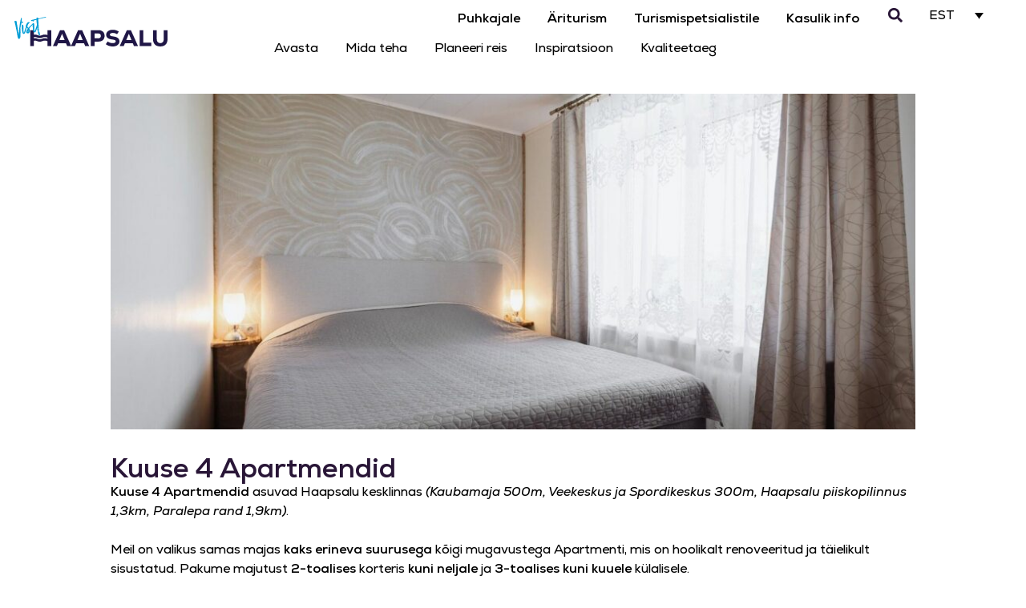

--- FILE ---
content_type: text/html; charset=UTF-8
request_url: https://www.visithaapsalu.com/objekt/kuuse-4-apartmendid/
body_size: 16695
content:
<!DOCTYPE html>
<html lang="et">
<head>
	<meta charset="UTF-8">
	<meta name="viewport" content="width=device-width, initial-scale=1.0, viewport-fit=cover" />			<title>
			Kuuse 4 Apartmendid - Visit Haapsalu		</title>
		<meta name='robots' content='index, follow, max-image-preview:large, max-snippet:-1, max-video-preview:-1' />

	<!-- This site is optimized with the Yoast SEO plugin v26.8 - https://yoast.com/product/yoast-seo-wordpress/ -->
	<link rel="canonical" href="https://www.visithaapsalu.com/objekt/kuuse-4-apartmendid/" />
	<meta property="og:locale" content="et_EE" />
	<meta property="og:type" content="article" />
	<meta property="og:title" content="Kuuse 4 Apartmendid - Visit Haapsalu" />
	<meta property="og:description" content="Kuuse 4 Apartmendid asuvad Haapsalu kesklinnas (Kaubamaja 500m, Veekeskus ja Spordikeskus 300m, Haapsalu piiskopilinnus 1,3km, Paralepa rand 1,9km). Meil on valikus samas majas kaks erineva suurusega kõigi mugavustega Apartmenti, mis on hoolikalt renoveeritud ja täielikult sisustatud. Pakume majutust 2-toalises korteris kuni neljale ja 3-toalises kuni kuuele külalisele. Meile on oluline mugavus ja hubasus, mida püüame ka külalistele pakkuda!Korterid [&hellip;]" />
	<meta property="og:url" content="https://www.visithaapsalu.com/objekt/kuuse-4-apartmendid/" />
	<meta property="og:site_name" content="Visit Haapsalu" />
	<meta property="article:publisher" content="https://www.facebook.com/visithaapsalu/" />
	<meta property="og:image" content="https://www.visithaapsalu.com/wp-content/uploads/2024/04/visit_haapsalu.jpg" />
	<meta property="og:image:width" content="1577" />
	<meta property="og:image:height" content="600" />
	<meta property="og:image:type" content="image/jpeg" />
	<meta name="twitter:card" content="summary_large_image" />
	<script type="application/ld+json" class="yoast-schema-graph">{"@context":"https://schema.org","@graph":[{"@type":"WebPage","@id":"https://www.visithaapsalu.com/objekt/kuuse-4-apartmendid/","url":"https://www.visithaapsalu.com/objekt/kuuse-4-apartmendid/","name":"Kuuse 4 Apartmendid - Visit Haapsalu","isPartOf":{"@id":"https://www.visithaapsalu.com/#website"},"primaryImageOfPage":{"@id":"https://www.visithaapsalu.com/objekt/kuuse-4-apartmendid/#primaryimage"},"image":{"@id":"https://www.visithaapsalu.com/objekt/kuuse-4-apartmendid/#primaryimage"},"thumbnailUrl":"https://www.visithaapsalu.com/wp-content/uploads/visit/voodi.jpg","datePublished":"2025-01-17T20:38:49+00:00","breadcrumb":{"@id":"https://www.visithaapsalu.com/objekt/kuuse-4-apartmendid/#breadcrumb"},"inLanguage":"et","potentialAction":[{"@type":"ReadAction","target":["https://www.visithaapsalu.com/objekt/kuuse-4-apartmendid/"]}]},{"@type":"ImageObject","inLanguage":"et","@id":"https://www.visithaapsalu.com/objekt/kuuse-4-apartmendid/#primaryimage","url":"https://www.visithaapsalu.com/wp-content/uploads/visit/voodi.jpg","contentUrl":"https://www.visithaapsalu.com/wp-content/uploads/visit/voodi.jpg","width":1920,"height":800,"caption":"© Erakogu"},{"@type":"BreadcrumbList","@id":"https://www.visithaapsalu.com/objekt/kuuse-4-apartmendid/#breadcrumb","itemListElement":[{"@type":"ListItem","position":1,"name":"Home","item":"https://www.visithaapsalu.com/"},{"@type":"ListItem","position":2,"name":"Objektid","item":"https://www.visithaapsalu.com/objekt/"},{"@type":"ListItem","position":3,"name":"Kuuse 4 Apartmendid"}]},{"@type":"WebSite","@id":"https://www.visithaapsalu.com/#website","url":"https://www.visithaapsalu.com/","name":"Visit Haapsalu","description":"visithaapsalu","publisher":{"@id":"https://www.visithaapsalu.com/#organization"},"potentialAction":[{"@type":"SearchAction","target":{"@type":"EntryPoint","urlTemplate":"https://www.visithaapsalu.com/?s={search_term_string}"},"query-input":{"@type":"PropertyValueSpecification","valueRequired":true,"valueName":"search_term_string"}}],"inLanguage":"et"},{"@type":"Organization","@id":"https://www.visithaapsalu.com/#organization","name":"Visit Haapsalu","url":"https://www.visithaapsalu.com/","logo":{"@type":"ImageObject","inLanguage":"et","@id":"https://www.visithaapsalu.com/#/schema/logo/image/","url":"https://www.visithaapsalu.com/wp-content/uploads/2022/11/visit-haapsalu.svg","contentUrl":"https://www.visithaapsalu.com/wp-content/uploads/2022/11/visit-haapsalu.svg","width":191,"height":37,"caption":"Visit Haapsalu"},"image":{"@id":"https://www.visithaapsalu.com/#/schema/logo/image/"},"sameAs":["https://www.facebook.com/visithaapsalu/","https://www.instagram.com/visit_haapsalu/"]}]}</script>
	<!-- / Yoast SEO plugin. -->


<link rel='dns-prefetch' href='//www.googletagmanager.com' />
<link rel="alternate" title="oEmbed (JSON)" type="application/json+oembed" href="https://www.visithaapsalu.com/wp-json/oembed/1.0/embed?url=https%3A%2F%2Fwww.visithaapsalu.com%2Fobjekt%2Fkuuse-4-apartmendid%2F" />
<link rel="alternate" title="oEmbed (XML)" type="text/xml+oembed" href="https://www.visithaapsalu.com/wp-json/oembed/1.0/embed?url=https%3A%2F%2Fwww.visithaapsalu.com%2Fobjekt%2Fkuuse-4-apartmendid%2F&#038;format=xml" />
<style id='wp-img-auto-sizes-contain-inline-css' type='text/css'>
img:is([sizes=auto i],[sizes^="auto," i]){contain-intrinsic-size:3000px 1500px}
/*# sourceURL=wp-img-auto-sizes-contain-inline-css */
</style>
<link rel='stylesheet' id='dce-dynamic-visibility-style-css' href='https://www.visithaapsalu.com/wp-content/plugins/dynamic-visibility-for-elementor/assets/css/dynamic-visibility.css?ver=6.0.2' type='text/css' media='all' />
<style id='wp-emoji-styles-inline-css' type='text/css'>

	img.wp-smiley, img.emoji {
		display: inline !important;
		border: none !important;
		box-shadow: none !important;
		height: 1em !important;
		width: 1em !important;
		margin: 0 0.07em !important;
		vertical-align: -0.1em !important;
		background: none !important;
		padding: 0 !important;
	}
/*# sourceURL=wp-emoji-styles-inline-css */
</style>
<link rel='stylesheet' id='responsive-lightbox-swipebox-css' href='https://www.visithaapsalu.com/wp-content/plugins/responsive-lightbox/assets/swipebox/swipebox.min.css?ver=1.5.2' type='text/css' media='all' />
<link rel='stylesheet' id='wpml-legacy-dropdown-0-css' href='https://www.visithaapsalu.com/wp-content/plugins/sitepress-multilingual-cms/templates/language-switchers/legacy-dropdown/style.min.css?ver=1' type='text/css' media='all' />
<style id='wpml-legacy-dropdown-0-inline-css' type='text/css'>
.wpml-ls-statics-shortcode_actions, .wpml-ls-statics-shortcode_actions .wpml-ls-sub-menu, .wpml-ls-statics-shortcode_actions a {border-color:#ffffff;}.wpml-ls-statics-shortcode_actions .wpml-ls-sub-menu a:hover,.wpml-ls-statics-shortcode_actions .wpml-ls-sub-menu a:focus, .wpml-ls-statics-shortcode_actions .wpml-ls-sub-menu a:link:hover, .wpml-ls-statics-shortcode_actions .wpml-ls-sub-menu a:link:focus {background-color:#ffffff;}.wpml-ls-statics-shortcode_actions .wpml-ls-current-language:hover>a, .wpml-ls-statics-shortcode_actions .wpml-ls-current-language>a:focus {background-color:#ffffff;}
/*# sourceURL=wpml-legacy-dropdown-0-inline-css */
</style>
<link rel='stylesheet' id='megamenu-css' href='https://www.visithaapsalu.com/wp-content/uploads/maxmegamenu/style_et.css?ver=1e0dac' type='text/css' media='all' />
<link rel='stylesheet' id='dashicons-css' href='https://www.visithaapsalu.com/wp-includes/css/dashicons.min.css?ver=6.9' type='text/css' media='all' />
<link rel='stylesheet' id='elementor-frontend-css' href='https://www.visithaapsalu.com/wp-content/uploads/elementor/css/custom-frontend.min.css?ver=1769080505' type='text/css' media='all' />
<style id='elementor-frontend-inline-css' type='text/css'>
@media(max-width:1024px){.elementor-1791959 .elementor-element.elementor-element-3815d6a:not(.elementor-motion-effects-element-type-background), .elementor-1791959 .elementor-element.elementor-element-3815d6a > .elementor-motion-effects-container > .elementor-motion-effects-layer{background-image:url("https://www.visithaapsalu.com/wp-content/uploads/visit/voodi.jpg");}}
/*# sourceURL=elementor-frontend-inline-css */
</style>
<link rel='stylesheet' id='widget-image-css' href='https://www.visithaapsalu.com/wp-content/plugins/elementor/assets/css/widget-image.min.css?ver=3.34.2' type='text/css' media='all' />
<link rel='stylesheet' id='widget-nav-menu-css' href='https://www.visithaapsalu.com/wp-content/uploads/elementor/css/custom-pro-widget-nav-menu.min.css?ver=1769080505' type='text/css' media='all' />
<link rel='stylesheet' id='widget-search-form-css' href='https://www.visithaapsalu.com/wp-content/plugins/elementor-pro/assets/css/widget-search-form.min.css?ver=3.34.1' type='text/css' media='all' />
<link rel='stylesheet' id='e-sticky-css' href='https://www.visithaapsalu.com/wp-content/plugins/elementor-pro/assets/css/modules/sticky.min.css?ver=3.34.1' type='text/css' media='all' />
<link rel='stylesheet' id='widget-spacer-css' href='https://www.visithaapsalu.com/wp-content/plugins/elementor/assets/css/widget-spacer.min.css?ver=3.34.2' type='text/css' media='all' />
<link rel='stylesheet' id='widget-heading-css' href='https://www.visithaapsalu.com/wp-content/plugins/elementor/assets/css/widget-heading.min.css?ver=3.34.2' type='text/css' media='all' />
<link rel='stylesheet' id='widget-icon-list-css' href='https://www.visithaapsalu.com/wp-content/uploads/elementor/css/custom-widget-icon-list.min.css?ver=1769080505' type='text/css' media='all' />
<link rel='stylesheet' id='widget-social-icons-css' href='https://www.visithaapsalu.com/wp-content/plugins/elementor/assets/css/widget-social-icons.min.css?ver=3.34.2' type='text/css' media='all' />
<link rel='stylesheet' id='e-apple-webkit-css' href='https://www.visithaapsalu.com/wp-content/uploads/elementor/css/custom-apple-webkit.min.css?ver=1769080505' type='text/css' media='all' />
<link rel='stylesheet' id='widget-post-info-css' href='https://www.visithaapsalu.com/wp-content/plugins/elementor-pro/assets/css/widget-post-info.min.css?ver=3.34.1' type='text/css' media='all' />
<link rel='stylesheet' id='widget-icon-box-css' href='https://www.visithaapsalu.com/wp-content/uploads/elementor/css/custom-widget-icon-box.min.css?ver=1769080505' type='text/css' media='all' />
<link rel='stylesheet' id='elementor-post-5-css' href='https://www.visithaapsalu.com/wp-content/uploads/elementor/css/post-5.css?ver=1769080505' type='text/css' media='all' />
<link rel='stylesheet' id='font-awesome-5-all-css' href='https://www.visithaapsalu.com/wp-content/plugins/elementor/assets/lib/font-awesome/css/all.min.css?ver=3.34.2' type='text/css' media='all' />
<link rel='stylesheet' id='font-awesome-4-shim-css' href='https://www.visithaapsalu.com/wp-content/plugins/elementor/assets/lib/font-awesome/css/v4-shims.min.css?ver=3.34.2' type='text/css' media='all' />
<link rel='stylesheet' id='elementor-post-12-css' href='https://www.visithaapsalu.com/wp-content/uploads/elementor/css/post-12.css?ver=1769080505' type='text/css' media='all' />
<link rel='stylesheet' id='elementor-post-15-css' href='https://www.visithaapsalu.com/wp-content/uploads/elementor/css/post-15.css?ver=1769080505' type='text/css' media='all' />
<link rel='stylesheet' id='elementor-post-1791959-css' href='https://www.visithaapsalu.com/wp-content/uploads/elementor/css/post-1791959.css?ver=1769080925' type='text/css' media='all' />
<link rel='stylesheet' id='tablepress-default-css' href='https://www.visithaapsalu.com/wp-content/plugins/tablepress/css/build/default.css?ver=3.2.6' type='text/css' media='all' />
<link rel='stylesheet' id='ecs-styles-css' href='https://www.visithaapsalu.com/wp-content/plugins/ele-custom-skin/assets/css/ecs-style.css?ver=3.1.9' type='text/css' media='all' />
<link rel='stylesheet' id='elementor-post-1717357-css' href='https://www.visithaapsalu.com/wp-content/uploads/elementor/css/post-1717357.css?ver=1714050994' type='text/css' media='all' />
<link rel='stylesheet' id='elementor-post-1791985-css' href='https://www.visithaapsalu.com/wp-content/uploads/elementor/css/post-1791985.css?ver=1696493638' type='text/css' media='all' />
<link rel='stylesheet' id='elementor-post-1791990-css' href='https://www.visithaapsalu.com/wp-content/uploads/elementor/css/post-1791990.css?ver=1696493638' type='text/css' media='all' />
<script type="text/javascript" id="wpml-cookie-js-extra">
/* <![CDATA[ */
var wpml_cookies = {"wp-wpml_current_language":{"value":"et","expires":1,"path":"/"}};
var wpml_cookies = {"wp-wpml_current_language":{"value":"et","expires":1,"path":"/"}};
//# sourceURL=wpml-cookie-js-extra
/* ]]> */
</script>
<script type="text/javascript" src="https://www.visithaapsalu.com/wp-content/plugins/sitepress-multilingual-cms/res/js/cookies/language-cookie.js?ver=486900" id="wpml-cookie-js" defer="defer" data-wp-strategy="defer"></script>
<script type="text/javascript" src="https://www.visithaapsalu.com/wp-includes/js/jquery/jquery.min.js?ver=3.7.1" id="jquery-core-js"></script>
<script type="text/javascript" src="https://www.visithaapsalu.com/wp-includes/js/jquery/jquery-migrate.min.js?ver=3.4.1" id="jquery-migrate-js"></script>
<script type="text/javascript" src="https://www.visithaapsalu.com/wp-content/plugins/responsive-lightbox/assets/dompurify/purify.min.js?ver=3.3.1" id="dompurify-js"></script>
<script type="text/javascript" id="responsive-lightbox-sanitizer-js-before">
/* <![CDATA[ */
window.RLG = window.RLG || {}; window.RLG.sanitizeAllowedHosts = ["youtube.com","www.youtube.com","youtu.be","vimeo.com","player.vimeo.com"];
//# sourceURL=responsive-lightbox-sanitizer-js-before
/* ]]> */
</script>
<script type="text/javascript" src="https://www.visithaapsalu.com/wp-content/plugins/responsive-lightbox/js/sanitizer.js?ver=2.6.1" id="responsive-lightbox-sanitizer-js"></script>
<script type="text/javascript" src="https://www.visithaapsalu.com/wp-content/plugins/responsive-lightbox/assets/swipebox/jquery.swipebox.min.js?ver=1.5.2" id="responsive-lightbox-swipebox-js"></script>
<script type="text/javascript" src="https://www.visithaapsalu.com/wp-includes/js/underscore.min.js?ver=1.13.7" id="underscore-js"></script>
<script type="text/javascript" src="https://www.visithaapsalu.com/wp-content/plugins/responsive-lightbox/assets/infinitescroll/infinite-scroll.pkgd.min.js?ver=4.0.1" id="responsive-lightbox-infinite-scroll-js"></script>
<script type="text/javascript" id="responsive-lightbox-js-before">
/* <![CDATA[ */
var rlArgs = {"script":"swipebox","selector":"lightbox","customEvents":"","activeGalleries":true,"animation":true,"hideCloseButtonOnMobile":false,"removeBarsOnMobile":false,"hideBars":true,"hideBarsDelay":5000,"videoMaxWidth":1080,"useSVG":true,"loopAtEnd":false,"woocommerce_gallery":false,"ajaxurl":"https:\/\/www.visithaapsalu.com\/wp-admin\/admin-ajax.php","nonce":"549771b111","preview":false,"postId":1826389,"scriptExtension":false};

//# sourceURL=responsive-lightbox-js-before
/* ]]> */
</script>
<script type="text/javascript" src="https://www.visithaapsalu.com/wp-content/plugins/responsive-lightbox/js/front.js?ver=2.6.1" id="responsive-lightbox-js"></script>
<script type="text/javascript" src="https://www.visithaapsalu.com/wp-content/plugins/sitepress-multilingual-cms/templates/language-switchers/legacy-dropdown/script.min.js?ver=1" id="wpml-legacy-dropdown-0-js"></script>
<script type="text/javascript" src="https://www.visithaapsalu.com/wp-content/plugins/elementor/assets/lib/font-awesome/js/v4-shims.min.js?ver=3.34.2" id="font-awesome-4-shim-js"></script>

<!-- Google tag (gtag.js) snippet added by Site Kit -->
<!-- Google Analytics snippet added by Site Kit -->
<script type="text/javascript" src="https://www.googletagmanager.com/gtag/js?id=G-CKFW1CELWV" id="google_gtagjs-js" async></script>
<script type="text/javascript" id="google_gtagjs-js-after">
/* <![CDATA[ */
window.dataLayer = window.dataLayer || [];function gtag(){dataLayer.push(arguments);}
gtag("set","linker",{"domains":["www.visithaapsalu.com"]});
gtag("js", new Date());
gtag("set", "developer_id.dZTNiMT", true);
gtag("config", "G-CKFW1CELWV");
//# sourceURL=google_gtagjs-js-after
/* ]]> */
</script>
<script type="text/javascript" id="ecs_ajax_load-js-extra">
/* <![CDATA[ */
var ecs_ajax_params = {"ajaxurl":"https://www.visithaapsalu.com/wp-admin/admin-ajax.php","posts":"{\"page\":0,\"post_type\":\"objekt\",\"error\":\"\",\"m\":\"\",\"p\":1826389,\"post_parent\":\"\",\"subpost\":\"\",\"subpost_id\":\"\",\"attachment\":\"\",\"attachment_id\":0,\"pagename\":\"\",\"page_id\":\"\",\"second\":\"\",\"minute\":\"\",\"hour\":\"\",\"day\":0,\"monthnum\":0,\"year\":0,\"w\":0,\"category_name\":\"\",\"tag\":\"\",\"cat\":\"\",\"tag_id\":\"\",\"author\":\"\",\"author_name\":\"\",\"feed\":\"\",\"tb\":\"\",\"paged\":0,\"meta_key\":\"\",\"meta_value\":\"\",\"preview\":\"\",\"s\":\"\",\"sentence\":\"\",\"title\":\"\",\"fields\":\"all\",\"menu_order\":\"\",\"embed\":\"\",\"category__in\":[],\"category__not_in\":[],\"category__and\":[],\"post__in\":[],\"post__not_in\":[],\"post_name__in\":[],\"tag__in\":[],\"tag__not_in\":[],\"tag__and\":[],\"tag_slug__in\":[],\"tag_slug__and\":[],\"post_parent__in\":[],\"post_parent__not_in\":[],\"author__in\":[],\"author__not_in\":[],\"search_columns\":[],\"name\":\"kuuse-4-apartmendid\",\"ignore_sticky_posts\":false,\"suppress_filters\":false,\"cache_results\":true,\"update_post_term_cache\":true,\"update_menu_item_cache\":false,\"lazy_load_term_meta\":true,\"update_post_meta_cache\":true,\"posts_per_page\":12,\"nopaging\":false,\"comments_per_page\":\"50\",\"no_found_rows\":false,\"order\":\"DESC\",\"objekt\":\"kuuse-4-apartmendid\"}"};
//# sourceURL=ecs_ajax_load-js-extra
/* ]]> */
</script>
<script type="text/javascript" src="https://www.visithaapsalu.com/wp-content/plugins/ele-custom-skin/assets/js/ecs_ajax_pagination.js?ver=3.1.9" id="ecs_ajax_load-js"></script>
<script type="text/javascript" src="https://www.visithaapsalu.com/wp-content/plugins/ele-custom-skin/assets/js/ecs.js?ver=3.1.9" id="ecs-script-js"></script>
<link rel="https://api.w.org/" href="https://www.visithaapsalu.com/wp-json/" /><link rel="EditURI" type="application/rsd+xml" title="RSD" href="https://www.visithaapsalu.com/xmlrpc.php?rsd" />
<link rel='shortlink' href='https://www.visithaapsalu.com/?p=1826389' />
<meta name="generator" content="WPML ver:4.8.6 stt:1,15,18;" />
<meta name="generator" content="Site Kit by Google 1.170.0" /><meta name="generator" content="Elementor 3.34.2; features: e_font_icon_svg, additional_custom_breakpoints; settings: css_print_method-external, google_font-enabled, font_display-auto">
			<style>
				.e-con.e-parent:nth-of-type(n+4):not(.e-lazyloaded):not(.e-no-lazyload),
				.e-con.e-parent:nth-of-type(n+4):not(.e-lazyloaded):not(.e-no-lazyload) * {
					background-image: none !important;
				}
				@media screen and (max-height: 1024px) {
					.e-con.e-parent:nth-of-type(n+3):not(.e-lazyloaded):not(.e-no-lazyload),
					.e-con.e-parent:nth-of-type(n+3):not(.e-lazyloaded):not(.e-no-lazyload) * {
						background-image: none !important;
					}
				}
				@media screen and (max-height: 640px) {
					.e-con.e-parent:nth-of-type(n+2):not(.e-lazyloaded):not(.e-no-lazyload),
					.e-con.e-parent:nth-of-type(n+2):not(.e-lazyloaded):not(.e-no-lazyload) * {
						background-image: none !important;
					}
				}
			</style>
			<link rel="icon" href="https://www.visithaapsalu.com/wp-content/uploads/2022/11/cropped-visit-haapsalu-logo-32x32.png" sizes="32x32" />
<link rel="icon" href="https://www.visithaapsalu.com/wp-content/uploads/2022/11/cropped-visit-haapsalu-logo-192x192.png" sizes="192x192" />
<link rel="apple-touch-icon" href="https://www.visithaapsalu.com/wp-content/uploads/2022/11/cropped-visit-haapsalu-logo-180x180.png" />
<meta name="msapplication-TileImage" content="https://www.visithaapsalu.com/wp-content/uploads/2022/11/cropped-visit-haapsalu-logo-270x270.png" />
		<style type="text/css" id="wp-custom-css">
			html .elementor-widget-icon-list .elementor-icon-list-text {
	color: var(--e-global-color-primary);
}
html .elementor-widget-icon-list a .elementor-icon-list-text {
	color: var( --e-global-color-accent );
}		</style>
		<style type="text/css">/** Mega Menu CSS: fs **/</style>
</head>
<body class="wp-singular objekt-template-default single single-objekt postid-1826389 wp-custom-logo wp-theme-visit-haapsalu elementor-default elementor-template-full-width elementor-kit-5 elementor-page-1791959">
		<header data-elementor-type="header" data-elementor-id="12" class="elementor elementor-12 elementor-location-header" data-elementor-post-type="elementor_library">
					<section class="elementor-section elementor-top-section elementor-element elementor-element-55cdfe2 elementor-hidden-tablet elementor-hidden-mobile elementor-section-boxed elementor-section-height-default elementor-section-height-default" data-id="55cdfe2" data-element_type="section" data-settings="{&quot;background_background&quot;:&quot;classic&quot;,&quot;sticky&quot;:&quot;top&quot;,&quot;sticky_on&quot;:[&quot;desktop&quot;,&quot;tablet&quot;,&quot;mobile&quot;],&quot;sticky_offset&quot;:0,&quot;sticky_effects_offset&quot;:0,&quot;sticky_anchor_link_offset&quot;:0}">
						<div class="elementor-container elementor-column-gap-default">
					<div class="elementor-column elementor-col-100 elementor-top-column elementor-element elementor-element-5aba9d6" data-id="5aba9d6" data-element_type="column">
			<div class="elementor-widget-wrap elementor-element-populated">
						<section class="elementor-section elementor-inner-section elementor-element elementor-element-43d97b0 elementor-section-boxed elementor-section-height-default elementor-section-height-default" data-id="43d97b0" data-element_type="section">
						<div class="elementor-container elementor-column-gap-default">
					<div class="elementor-column elementor-col-25 elementor-inner-column elementor-element elementor-element-402d938" data-id="402d938" data-element_type="column">
			<div class="elementor-widget-wrap elementor-element-populated">
						<div class="elementor-element elementor-element-737892b elementor-absolute elementor-widget elementor-widget-theme-site-logo elementor-widget-image" data-id="737892b" data-element_type="widget" data-settings="{&quot;_position&quot;:&quot;absolute&quot;}" data-widget_type="theme-site-logo.default">
				<div class="elementor-widget-container">
											<a href="https://www.visithaapsalu.com">
			<img width="191" height="37" src="https://www.visithaapsalu.com/wp-content/uploads/2022/11/visit-haapsalu.svg" class="attachment-full size-full wp-image-180" alt="" />				</a>
											</div>
				</div>
					</div>
		</div>
				<div class="elementor-column elementor-col-25 elementor-inner-column elementor-element elementor-element-0d73e37" data-id="0d73e37" data-element_type="column">
			<div class="elementor-widget-wrap elementor-element-populated">
						<div class="elementor-element elementor-element-fafb2c5 elementor-nav-menu__align-end elementor-nav-menu--dropdown-tablet elementor-nav-menu__text-align-aside elementor-nav-menu--toggle elementor-nav-menu--burger elementor-widget elementor-widget-nav-menu" data-id="fafb2c5" data-element_type="widget" data-settings="{&quot;layout&quot;:&quot;horizontal&quot;,&quot;submenu_icon&quot;:{&quot;value&quot;:&quot;&lt;svg aria-hidden=\&quot;true\&quot; class=\&quot;e-font-icon-svg e-fas-caret-down\&quot; viewBox=\&quot;0 0 320 512\&quot; xmlns=\&quot;http:\/\/www.w3.org\/2000\/svg\&quot;&gt;&lt;path d=\&quot;M31.3 192h257.3c17.8 0 26.7 21.5 14.1 34.1L174.1 354.8c-7.8 7.8-20.5 7.8-28.3 0L17.2 226.1C4.6 213.5 13.5 192 31.3 192z\&quot;&gt;&lt;\/path&gt;&lt;\/svg&gt;&quot;,&quot;library&quot;:&quot;fa-solid&quot;},&quot;toggle&quot;:&quot;burger&quot;}" data-widget_type="nav-menu.default">
				<div class="elementor-widget-container">
								<nav aria-label="Menu" class="elementor-nav-menu--main elementor-nav-menu__container elementor-nav-menu--layout-horizontal e--pointer-background e--animation-fade">
				<ul id="menu-1-fafb2c5" class="elementor-nav-menu"><li class="menu-item menu-item-type-post_type menu-item-object-page menu-item-home menu-item-1714950"><a href="https://www.visithaapsalu.com/" class="elementor-item">Puhkajale</a></li>
<li class="menu-item menu-item-type-custom menu-item-object-custom menu-item-1845803"><a href="https://wland.ee/" class="elementor-item">Äriturism</a></li>
<li class="menu-item menu-item-type-custom menu-item-object-custom menu-item-1800978"><a href="https://dmo.heak.ee" class="elementor-item">Turismispetsialistile</a></li>
<li class="menu-item menu-item-type-post_type menu-item-object-page menu-item-1845805"><a href="https://www.visithaapsalu.com/turismispetsialistile/kasulik-info/" class="elementor-item">Kasulik info</a></li>
</ul>			</nav>
					<div class="elementor-menu-toggle" role="button" tabindex="0" aria-label="Menu Toggle" aria-expanded="false">
			<svg aria-hidden="true" role="presentation" class="elementor-menu-toggle__icon--open e-font-icon-svg e-eicon-menu-bar" viewBox="0 0 1000 1000" xmlns="http://www.w3.org/2000/svg"><path d="M104 333H896C929 333 958 304 958 271S929 208 896 208H104C71 208 42 237 42 271S71 333 104 333ZM104 583H896C929 583 958 554 958 521S929 458 896 458H104C71 458 42 487 42 521S71 583 104 583ZM104 833H896C929 833 958 804 958 771S929 708 896 708H104C71 708 42 737 42 771S71 833 104 833Z"></path></svg><svg aria-hidden="true" role="presentation" class="elementor-menu-toggle__icon--close e-font-icon-svg e-eicon-close" viewBox="0 0 1000 1000" xmlns="http://www.w3.org/2000/svg"><path d="M742 167L500 408 258 167C246 154 233 150 217 150 196 150 179 158 167 167 154 179 150 196 150 212 150 229 154 242 171 254L408 500 167 742C138 771 138 800 167 829 196 858 225 858 254 829L496 587 738 829C750 842 767 846 783 846 800 846 817 842 829 829 842 817 846 804 846 783 846 767 842 750 829 737L588 500 833 258C863 229 863 200 833 171 804 137 775 137 742 167Z"></path></svg>		</div>
					<nav class="elementor-nav-menu--dropdown elementor-nav-menu__container" aria-hidden="true">
				<ul id="menu-2-fafb2c5" class="elementor-nav-menu"><li class="menu-item menu-item-type-post_type menu-item-object-page menu-item-home menu-item-1714950"><a href="https://www.visithaapsalu.com/" class="elementor-item" tabindex="-1">Puhkajale</a></li>
<li class="menu-item menu-item-type-custom menu-item-object-custom menu-item-1845803"><a href="https://wland.ee/" class="elementor-item" tabindex="-1">Äriturism</a></li>
<li class="menu-item menu-item-type-custom menu-item-object-custom menu-item-1800978"><a href="https://dmo.heak.ee" class="elementor-item" tabindex="-1">Turismispetsialistile</a></li>
<li class="menu-item menu-item-type-post_type menu-item-object-page menu-item-1845805"><a href="https://www.visithaapsalu.com/turismispetsialistile/kasulik-info/" class="elementor-item" tabindex="-1">Kasulik info</a></li>
</ul>			</nav>
						</div>
				</div>
					</div>
		</div>
				<div class="elementor-column elementor-col-25 elementor-inner-column elementor-element elementor-element-5db12e9" data-id="5db12e9" data-element_type="column">
			<div class="elementor-widget-wrap elementor-element-populated">
						<div class="elementor-element elementor-element-acf25d1 elementor-search-form--skin-full_screen elementor-widget elementor-widget-search-form" data-id="acf25d1" data-element_type="widget" data-settings="{&quot;skin&quot;:&quot;full_screen&quot;}" data-widget_type="search-form.default">
				<div class="elementor-widget-container">
							<search role="search">
			<form class="elementor-search-form" action="https://www.visithaapsalu.com" method="get">
												<div class="elementor-search-form__toggle" role="button" tabindex="0" aria-label="Search">
					<div class="e-font-icon-svg-container"><svg aria-hidden="true" class="e-font-icon-svg e-fas-search" viewBox="0 0 512 512" xmlns="http://www.w3.org/2000/svg"><path d="M505 442.7L405.3 343c-4.5-4.5-10.6-7-17-7H372c27.6-35.3 44-79.7 44-128C416 93.1 322.9 0 208 0S0 93.1 0 208s93.1 208 208 208c48.3 0 92.7-16.4 128-44v16.3c0 6.4 2.5 12.5 7 17l99.7 99.7c9.4 9.4 24.6 9.4 33.9 0l28.3-28.3c9.4-9.4 9.4-24.6.1-34zM208 336c-70.7 0-128-57.2-128-128 0-70.7 57.2-128 128-128 70.7 0 128 57.2 128 128 0 70.7-57.2 128-128 128z"></path></svg></div>				</div>
								<div class="elementor-search-form__container">
					<label class="elementor-screen-only" for="elementor-search-form-acf25d1">Search</label>

					
					<input id="elementor-search-form-acf25d1" placeholder="Otsi..." class="elementor-search-form__input" type="search" name="s" value="">
					<input type='hidden' name='lang' value='et' />
					
										<div class="dialog-lightbox-close-button dialog-close-button" role="button" tabindex="0" aria-label="Close this search box.">
						<svg aria-hidden="true" class="e-font-icon-svg e-eicon-close" viewBox="0 0 1000 1000" xmlns="http://www.w3.org/2000/svg"><path d="M742 167L500 408 258 167C246 154 233 150 217 150 196 150 179 158 167 167 154 179 150 196 150 212 150 229 154 242 171 254L408 500 167 742C138 771 138 800 167 829 196 858 225 858 254 829L496 587 738 829C750 842 767 846 783 846 800 846 817 842 829 829 842 817 846 804 846 783 846 767 842 750 829 737L588 500 833 258C863 229 863 200 833 171 804 137 775 137 742 167Z"></path></svg>					</div>
									</div>
			</form>
		</search>
						</div>
				</div>
					</div>
		</div>
				<div class="elementor-column elementor-col-25 elementor-inner-column elementor-element elementor-element-c66a05b" data-id="c66a05b" data-element_type="column">
			<div class="elementor-widget-wrap elementor-element-populated">
						<div class="elementor-element elementor-element-418845a elementor-widget elementor-widget-wpml-language-switcher" data-id="418845a" data-element_type="widget" data-widget_type="wpml-language-switcher.default">
				<div class="elementor-widget-container">
					<div class="wpml-elementor-ls">
<div
	 class="wpml-ls-statics-shortcode_actions wpml-ls wpml-ls-legacy-dropdown js-wpml-ls-legacy-dropdown">
	<ul role="menu">

		<li role="none" tabindex="0" class="wpml-ls-slot-shortcode_actions wpml-ls-item wpml-ls-item-et wpml-ls-current-language wpml-ls-first-item wpml-ls-last-item wpml-ls-item-legacy-dropdown">
			<a href="#" class="js-wpml-ls-item-toggle wpml-ls-item-toggle" role="menuitem" title="Switch to EST">
                <span class="wpml-ls-native" role="menuitem">EST</span></a>

			<ul class="wpml-ls-sub-menu" role="menu">
							</ul>

		</li>

	</ul>
</div>
</div>				</div>
				</div>
					</div>
		</div>
					</div>
		</section>
				<section class="elementor-section elementor-inner-section elementor-element elementor-element-6c40b6a elementor-section-boxed elementor-section-height-default elementor-section-height-default" data-id="6c40b6a" data-element_type="section">
						<div class="elementor-container elementor-column-gap-default">
					<div class="elementor-column elementor-col-25 elementor-inner-column elementor-element elementor-element-43b16f6" data-id="43b16f6" data-element_type="column">
			<div class="elementor-widget-wrap">
							</div>
		</div>
				<div class="elementor-column elementor-col-50 elementor-inner-column elementor-element elementor-element-4a0f963" data-id="4a0f963" data-element_type="column">
			<div class="elementor-widget-wrap elementor-element-populated">
						<div class="elementor-element elementor-element-71f796c elementor-nav-menu__align-center elementor-nav-menu--dropdown-tablet elementor-nav-menu__text-align-aside elementor-nav-menu--toggle elementor-nav-menu--burger elementor-widget elementor-widget-nav-menu" data-id="71f796c" data-element_type="widget" data-settings="{&quot;enabled_visibility&quot;:&quot;yes&quot;,&quot;dce_visibility_selected&quot;:&quot;hide&quot;,&quot;layout&quot;:&quot;horizontal&quot;,&quot;submenu_icon&quot;:{&quot;value&quot;:&quot;&lt;svg aria-hidden=\&quot;true\&quot; class=\&quot;e-font-icon-svg e-fas-caret-down\&quot; viewBox=\&quot;0 0 320 512\&quot; xmlns=\&quot;http:\/\/www.w3.org\/2000\/svg\&quot;&gt;&lt;path d=\&quot;M31.3 192h257.3c17.8 0 26.7 21.5 14.1 34.1L174.1 354.8c-7.8 7.8-20.5 7.8-28.3 0L17.2 226.1C4.6 213.5 13.5 192 31.3 192z\&quot;&gt;&lt;\/path&gt;&lt;\/svg&gt;&quot;,&quot;library&quot;:&quot;fa-solid&quot;},&quot;toggle&quot;:&quot;burger&quot;}" data-widget_type="nav-menu.default">
				<div class="elementor-widget-container">
								<nav aria-label="Menu" class="elementor-nav-menu--main elementor-nav-menu__container elementor-nav-menu--layout-horizontal e--pointer-underline e--animation-fade">
				<ul id="menu-1-71f796c" class="elementor-nav-menu"><li class="menu-item menu-item-type-post_type menu-item-object-page menu-item-1714958"><a href="https://www.visithaapsalu.com/puhkajale/avasta/" class="elementor-item">Avasta</a></li>
<li class="menu-item menu-item-type-post_type menu-item-object-page menu-item-276"><a href="https://www.visithaapsalu.com/puhkajale/mida-teha/" class="elementor-item">Mida teha</a></li>
<li class="menu-item menu-item-type-post_type menu-item-object-page menu-item-273"><a href="https://www.visithaapsalu.com/puhkajale/planeeri-reis/" class="elementor-item">Planeeri reis</a></li>
<li class="menu-item menu-item-type-post_type menu-item-object-page menu-item-272"><a href="https://www.visithaapsalu.com/puhkajale/inspiratsioon/" class="elementor-item">Inspiratsioon</a></li>
<li class="menu-item menu-item-type-post_type menu-item-object-page menu-item-274"><a href="https://www.visithaapsalu.com/puhkajale/kvaliteetaeg/" class="elementor-item">Kvaliteetaeg</a></li>
</ul>			</nav>
					<div class="elementor-menu-toggle" role="button" tabindex="0" aria-label="Menu Toggle" aria-expanded="false">
			<svg aria-hidden="true" role="presentation" class="elementor-menu-toggle__icon--open e-font-icon-svg e-eicon-menu-bar" viewBox="0 0 1000 1000" xmlns="http://www.w3.org/2000/svg"><path d="M104 333H896C929 333 958 304 958 271S929 208 896 208H104C71 208 42 237 42 271S71 333 104 333ZM104 583H896C929 583 958 554 958 521S929 458 896 458H104C71 458 42 487 42 521S71 583 104 583ZM104 833H896C929 833 958 804 958 771S929 708 896 708H104C71 708 42 737 42 771S71 833 104 833Z"></path></svg><svg aria-hidden="true" role="presentation" class="elementor-menu-toggle__icon--close e-font-icon-svg e-eicon-close" viewBox="0 0 1000 1000" xmlns="http://www.w3.org/2000/svg"><path d="M742 167L500 408 258 167C246 154 233 150 217 150 196 150 179 158 167 167 154 179 150 196 150 212 150 229 154 242 171 254L408 500 167 742C138 771 138 800 167 829 196 858 225 858 254 829L496 587 738 829C750 842 767 846 783 846 800 846 817 842 829 829 842 817 846 804 846 783 846 767 842 750 829 737L588 500 833 258C863 229 863 200 833 171 804 137 775 137 742 167Z"></path></svg>		</div>
					<nav class="elementor-nav-menu--dropdown elementor-nav-menu__container" aria-hidden="true">
				<ul id="menu-2-71f796c" class="elementor-nav-menu"><li class="menu-item menu-item-type-post_type menu-item-object-page menu-item-1714958"><a href="https://www.visithaapsalu.com/puhkajale/avasta/" class="elementor-item" tabindex="-1">Avasta</a></li>
<li class="menu-item menu-item-type-post_type menu-item-object-page menu-item-276"><a href="https://www.visithaapsalu.com/puhkajale/mida-teha/" class="elementor-item" tabindex="-1">Mida teha</a></li>
<li class="menu-item menu-item-type-post_type menu-item-object-page menu-item-273"><a href="https://www.visithaapsalu.com/puhkajale/planeeri-reis/" class="elementor-item" tabindex="-1">Planeeri reis</a></li>
<li class="menu-item menu-item-type-post_type menu-item-object-page menu-item-272"><a href="https://www.visithaapsalu.com/puhkajale/inspiratsioon/" class="elementor-item" tabindex="-1">Inspiratsioon</a></li>
<li class="menu-item menu-item-type-post_type menu-item-object-page menu-item-274"><a href="https://www.visithaapsalu.com/puhkajale/kvaliteetaeg/" class="elementor-item" tabindex="-1">Kvaliteetaeg</a></li>
</ul>			</nav>
						</div>
				</div>
		<!-- dce invisible element c9bb06a -->			</div>
		</div>
				<div class="elementor-column elementor-col-25 elementor-inner-column elementor-element elementor-element-9b4992b" data-id="9b4992b" data-element_type="column">
			<div class="elementor-widget-wrap">
							</div>
		</div>
					</div>
		</section>
				<section class="elementor-section elementor-inner-section elementor-element elementor-element-b8b6a61 elementor-section-boxed elementor-section-height-default elementor-section-height-default" data-id="b8b6a61" data-element_type="section">
						<div class="elementor-container elementor-column-gap-default">
					<div class="elementor-column elementor-col-50 elementor-inner-column elementor-element elementor-element-63befa1" data-id="63befa1" data-element_type="column">
			<div class="elementor-widget-wrap">
							</div>
		</div>
				<div class="elementor-column elementor-col-50 elementor-inner-column elementor-element elementor-element-0a09db2" data-id="0a09db2" data-element_type="column">
			<div class="elementor-widget-wrap">
							</div>
		</div>
					</div>
		</section>
					</div>
		</div>
					</div>
		</section>
				<section class="elementor-section elementor-top-section elementor-element elementor-element-0f704e7 elementor-section-content-bottom elementor-hidden-desktop elementor-section-boxed elementor-section-height-default elementor-section-height-default" data-id="0f704e7" data-element_type="section" data-settings="{&quot;background_background&quot;:&quot;classic&quot;}">
						<div class="elementor-container elementor-column-gap-default">
					<div class="elementor-column elementor-col-50 elementor-top-column elementor-element elementor-element-cd5845b" data-id="cd5845b" data-element_type="column">
			<div class="elementor-widget-wrap elementor-element-populated">
						<div class="elementor-element elementor-element-f1b2d26 elementor-widget elementor-widget-theme-site-logo elementor-widget-image" data-id="f1b2d26" data-element_type="widget" data-widget_type="theme-site-logo.default">
				<div class="elementor-widget-container">
											<a href="https://www.visithaapsalu.com">
			<img width="191" height="37" src="https://www.visithaapsalu.com/wp-content/uploads/2022/11/visit-haapsalu.svg" class="attachment-full size-full wp-image-180" alt="" />				</a>
											</div>
				</div>
					</div>
		</div>
				<div class="elementor-column elementor-col-25 elementor-top-column elementor-element elementor-element-d4abd68" data-id="d4abd68" data-element_type="column">
			<div class="elementor-widget-wrap elementor-element-populated">
						<div class="elementor-element elementor-element-a1e6dd3 elementor-search-form--skin-full_screen elementor-widget elementor-widget-search-form" data-id="a1e6dd3" data-element_type="widget" data-settings="{&quot;skin&quot;:&quot;full_screen&quot;}" data-widget_type="search-form.default">
				<div class="elementor-widget-container">
							<search role="search">
			<form class="elementor-search-form" action="https://www.visithaapsalu.com" method="get">
												<div class="elementor-search-form__toggle" role="button" tabindex="0" aria-label="Search">
					<div class="e-font-icon-svg-container"><svg aria-hidden="true" class="e-font-icon-svg e-fas-search" viewBox="0 0 512 512" xmlns="http://www.w3.org/2000/svg"><path d="M505 442.7L405.3 343c-4.5-4.5-10.6-7-17-7H372c27.6-35.3 44-79.7 44-128C416 93.1 322.9 0 208 0S0 93.1 0 208s93.1 208 208 208c48.3 0 92.7-16.4 128-44v16.3c0 6.4 2.5 12.5 7 17l99.7 99.7c9.4 9.4 24.6 9.4 33.9 0l28.3-28.3c9.4-9.4 9.4-24.6.1-34zM208 336c-70.7 0-128-57.2-128-128 0-70.7 57.2-128 128-128 70.7 0 128 57.2 128 128 0 70.7-57.2 128-128 128z"></path></svg></div>				</div>
								<div class="elementor-search-form__container">
					<label class="elementor-screen-only" for="elementor-search-form-a1e6dd3">Search</label>

					
					<input id="elementor-search-form-a1e6dd3" placeholder="" class="elementor-search-form__input" type="search" name="s" value="">
					<input type='hidden' name='lang' value='et' />
					
										<div class="dialog-lightbox-close-button dialog-close-button" role="button" tabindex="0" aria-label="Close this search box.">
						<svg aria-hidden="true" class="e-font-icon-svg e-eicon-close" viewBox="0 0 1000 1000" xmlns="http://www.w3.org/2000/svg"><path d="M742 167L500 408 258 167C246 154 233 150 217 150 196 150 179 158 167 167 154 179 150 196 150 212 150 229 154 242 171 254L408 500 167 742C138 771 138 800 167 829 196 858 225 858 254 829L496 587 738 829C750 842 767 846 783 846 800 846 817 842 829 829 842 817 846 804 846 783 846 767 842 750 829 737L588 500 833 258C863 229 863 200 833 171 804 137 775 137 742 167Z"></path></svg>					</div>
									</div>
			</form>
		</search>
						</div>
				</div>
					</div>
		</div>
				<div class="elementor-column elementor-col-25 elementor-top-column elementor-element elementor-element-763e1e9" data-id="763e1e9" data-element_type="column">
			<div class="elementor-widget-wrap elementor-element-populated">
						<div class="elementor-element elementor-element-b15ecfe elementor-mobile-align-right elementor-tablet-align-right elementor-widget elementor-widget-button" data-id="b15ecfe" data-element_type="widget" data-widget_type="button.default">
				<div class="elementor-widget-container">
									<div class="elementor-button-wrapper">
					<a class="elementor-button elementor-button-link elementor-size-sm" href="#elementor-action%3Aaction%3Dpopup%3Aopen%26settings%3DeyJpZCI6MTcxNDY3MywidG9nZ2xlIjpmYWxzZX0%3D">
						<span class="elementor-button-content-wrapper">
						<span class="elementor-button-icon">
				<svg xmlns="http://www.w3.org/2000/svg" width="24" height="18" viewBox="0 0 24 18" fill="none"><path d="M0 8.75C0 8.05964 0.559644 7.5 1.25 7.5H22.75C23.4404 7.5 24 8.05964 24 8.75C24 9.44036 23.4404 10 22.75 10H1.25C0.559644 10 0 9.44036 0 8.75Z" fill="#009DD6"></path><path d="M7 1.25C7 0.559644 7.55964 0 8.25 0H22.75C23.4404 0 24 0.559644 24 1.25C24 1.94036 23.4404 2.5 22.75 2.5H8.25C7.55964 2.5 7 1.94036 7 1.25Z" fill="#009DD6"></path><path d="M10 16.25C10 15.5596 10.5596 15 11.25 15H22.75C23.4404 15 24 15.5596 24 16.25C24 16.9404 23.4404 17.5 22.75 17.5H11.25C10.5596 17.5 10 16.9404 10 16.25Z" fill="#009DD6"></path></svg>			</span>
								</span>
					</a>
				</div>
								</div>
				</div>
					</div>
		</div>
					</div>
		</section>
				</header>
				<div data-elementor-type="single-post" data-elementor-id="1791959" class="elementor elementor-1791959 elementor-location-single post-1826389 objekt type-objekt status-publish has-post-thumbnail hentry category-majutus" data-elementor-post-type="elementor_library">
			<div class="elementor-element elementor-element-86ccdb1 e-flex e-con-boxed e-con e-parent" data-id="86ccdb1" data-element_type="container">
					<div class="e-con-inner">
		<div class="elementor-element elementor-element-3815d6a e-con-full e-flex e-con e-child" data-id="3815d6a" data-element_type="container" data-settings="{&quot;background_background&quot;:&quot;classic&quot;}">
				<div class="elementor-element elementor-element-8c9a32c elementor-widget elementor-widget-image" data-id="8c9a32c" data-element_type="widget" data-widget_type="image.default">
				<div class="elementor-widget-container">
															<img width="1024" height="427" src="https://www.visithaapsalu.com/wp-content/uploads/visit/voodi-1024x427.jpg" class="attachment-large size-large wp-image-1846458" alt="" srcset="https://www.visithaapsalu.com/wp-content/uploads/visit/voodi-1024x427.jpg 1024w, https://www.visithaapsalu.com/wp-content/uploads/visit/voodi-300x125.jpg 300w, https://www.visithaapsalu.com/wp-content/uploads/visit/voodi-768x320.jpg 768w, https://www.visithaapsalu.com/wp-content/uploads/visit/voodi-1536x640.jpg 1536w, https://www.visithaapsalu.com/wp-content/uploads/visit/voodi.jpg 1920w" sizes="(max-width: 1024px) 100vw, 1024px" />															</div>
				</div>
				</div>
					</div>
				</div>
		<div class="elementor-element elementor-element-9cc65bc e-flex e-con-boxed e-con e-parent" data-id="9cc65bc" data-element_type="container">
					<div class="e-con-inner">
		<div class="elementor-element elementor-element-60d9118 e-flex e-con-boxed e-con e-child" data-id="60d9118" data-element_type="container">
					<div class="e-con-inner">
				<div class="elementor-element elementor-element-b742491 elementor-widget elementor-widget-heading" data-id="b742491" data-element_type="widget" data-widget_type="heading.default">
				<div class="elementor-widget-container">
					<h2 class="elementor-heading-title elementor-size-default">Kuuse 4 Apartmendid</h2>				</div>
				</div>
				<div class="elementor-element elementor-element-c1381c5 elementor-widget elementor-widget-text-editor" data-id="c1381c5" data-element_type="widget" data-widget_type="text-editor.default">
				<div class="elementor-widget-container">
									<strong>Kuuse 4</strong> <strong>Apartmendid</strong> asuvad Haapsalu kesklinnas <em>(Kaubamaja 500m, Veekeskus ja Spordikeskus 300m, Haapsalu piiskopilinnus 1,3km, Paralepa rand 1,9km)</em>.<br><br>Meil on valikus samas majas <strong>kaks erineva suurusega</strong> kõigi mugavustega Apartmenti, mis on hoolikalt renoveeritud ja täielikult sisustatud. Pakume majutust <strong>2-toalises</strong> korteris <strong>kuni neljale</strong> ja <strong>3-toalises</strong> <strong>kuni kuuele </strong>külalisele. <br>Meile on oluline mugavus ja hubasus, mida püüame ka külalistele pakkuda!<br>Korterid on täisvarustatud kõigega, mis lühiajaliseks peatumiseks vaja võib minna. <br><strong>Olete oodatud!</strong>								</div>
				</div>
				<div class="elementor-element elementor-element-535d984 elementor-position-inline-start elementor-mobile-position-inline-start elementor-view-default elementor-widget elementor-widget-icon-box" data-id="535d984" data-element_type="widget" data-widget_type="icon-box.default">
				<div class="elementor-widget-container">
							<div class="elementor-icon-box-wrapper">

						<div class="elementor-icon-box-icon">
				<a href="https://www.google.com/maps?q=58.937271118164,23.543716430664&#038;z=17" target="_blank" class="elementor-icon" tabindex="-1" aria-label="Kuuse tn 4, Haapsalu linn, Haapsalu linn, Lääne maakond">
				<svg xmlns="http://www.w3.org/2000/svg" width="20" height="24" viewBox="0 0 20 24" fill="none"><path fill-rule="evenodd" clip-rule="evenodd" d="M8.59227 21.7011C9.11168 22.203 9.60891 22.6834 10.0669 23.1403C10.6491 22.5723 11.2594 22.0003 11.8785 21.4201C15.7832 17.7609 20.0417 13.7702 19.8405 8.33405C19.2875 3.64463 15.1226 0 10.0669 0C5.01111 0 0.846257 3.64463 0.293266 8.33405C-0.00339317 13.3966 4.86548 18.1006 8.59227 21.7011ZM10.1166 12.5019C12.0814 12.5019 13.6742 10.908 13.6742 8.94188C13.6742 6.97572 12.0814 5.38184 10.1166 5.38184C8.15177 5.38184 6.55896 6.97572 6.55896 8.94188C6.55896 10.908 8.15177 12.5019 10.1166 12.5019Z" fill="#009DD6"></path></svg>				</a>
			</div>
			
						<div class="elementor-icon-box-content">

									<span class="elementor-icon-box-title">
						<a href="https://www.google.com/maps?q=58.937271118164,23.543716430664&#038;z=17" target="_blank" >
							Kuuse tn 4, Haapsalu linn, Haapsalu linn, Lääne maakond						</a>
					</span>
				
				
			</div>
			
		</div>
						</div>
				</div>
		<!-- dce invisible element b04b024 -->		<div class="elementor-element elementor-element-93f0bc4 elementor-widget elementor-widget-button" data-id="93f0bc4" data-element_type="widget" data-settings="{&quot;enabled_visibility&quot;:&quot;yes&quot;,&quot;dce_visibility_selected&quot;:&quot;yes&quot;}" data-widget_type="button.default">
				<div class="elementor-widget-container">
									<div class="elementor-button-wrapper">
					<a class="elementor-button elementor-button-link elementor-size-sm" href="https://www.facebook.com/kuuse4apartment" target="_blank">
						<span class="elementor-button-content-wrapper">
									<span class="elementor-button-text">Facebook</span>
					</span>
					</a>
				</div>
								</div>
				</div>
				<div class="elementor-element elementor-element-a6c3aa1 elementor-icon-list--layout-traditional elementor-list-item-link-full_width elementor-widget elementor-widget-icon-list" data-id="a6c3aa1" data-element_type="widget" data-settings="{&quot;enabled_visibility&quot;:&quot;yes&quot;,&quot;dce_visibility_selected&quot;:&quot;yes&quot;}" data-widget_type="icon-list.default">
				<div class="elementor-widget-container">
							<ul class="elementor-icon-list-items">
							<li class="elementor-icon-list-item">
											<a href="mailto:rentalhousing4@gmail.com">

												<span class="elementor-icon-list-icon">
							<svg aria-hidden="true" class="e-font-icon-svg e-fas-envelope" viewBox="0 0 512 512" xmlns="http://www.w3.org/2000/svg"><path d="M502.3 190.8c3.9-3.1 9.7-.2 9.7 4.7V400c0 26.5-21.5 48-48 48H48c-26.5 0-48-21.5-48-48V195.6c0-5 5.7-7.8 9.7-4.7 22.4 17.4 52.1 39.5 154.1 113.6 21.1 15.4 56.7 47.8 92.2 47.6 35.7.3 72-32.8 92.3-47.6 102-74.1 131.6-96.3 154-113.7zM256 320c23.2.4 56.6-29.2 73.4-41.4 132.7-96.3 142.8-104.7 173.4-128.7 5.8-4.5 9.2-11.5 9.2-18.9v-19c0-26.5-21.5-48-48-48H48C21.5 64 0 85.5 0 112v19c0 7.4 3.4 14.3 9.2 18.9 30.6 23.9 40.7 32.4 173.4 128.7 16.8 12.2 50.2 41.8 73.4 41.4z"></path></svg>						</span>
										<span class="elementor-icon-list-text">rentalhousing4@gmail.com</span>
											</a>
									</li>
						</ul>
						</div>
				</div>
		<!-- dce invisible element ae099e2 -->			</div>
				</div>
					</div>
				</div>
				</div>
				<footer data-elementor-type="footer" data-elementor-id="15" class="elementor elementor-15 elementor-location-footer" data-elementor-post-type="elementor_library">
			<div class="elementor-element elementor-element-2c0c406 e-flex e-con-boxed e-con e-parent" data-id="2c0c406" data-element_type="container">
					<div class="e-con-inner">
				<div class="elementor-element elementor-element-5d178da elementor-widget elementor-widget-spacer" data-id="5d178da" data-element_type="widget" data-widget_type="spacer.default">
				<div class="elementor-widget-container">
							<div class="elementor-spacer">
			<div class="elementor-spacer-inner"></div>
		</div>
						</div>
				</div>
					</div>
				</div>
				<footer class="elementor-section elementor-top-section elementor-element elementor-element-7a28d87 elementor-section-boxed elementor-section-height-default elementor-section-height-default" data-id="7a28d87" data-element_type="section" data-settings="{&quot;background_background&quot;:&quot;classic&quot;}">
						<div class="elementor-container elementor-column-gap-default">
					<div class="elementor-column elementor-col-100 elementor-top-column elementor-element elementor-element-c640f94" data-id="c640f94" data-element_type="column">
			<div class="elementor-widget-wrap elementor-element-populated">
				<div class="elementor-element elementor-element-c8ac294 e-con-full e-flex e-con e-parent" data-id="c8ac294" data-element_type="container" data-settings="{&quot;background_background&quot;:&quot;classic&quot;}">
		<div class="elementor-element elementor-element-1f48453 e-con-full e-flex e-con e-child" data-id="1f48453" data-element_type="container">
				<div class="elementor-element elementor-element-76a69fd elementor-widget elementor-widget-heading" data-id="76a69fd" data-element_type="widget" data-widget_type="heading.default">
				<div class="elementor-widget-container">
					<h4 class="elementor-heading-title elementor-size-default">Kontakt</h4>				</div>
				</div>
				<div class="elementor-element elementor-element-7342514 elementor-align-start elementor-widget__width-initial elementor-icon-list--layout-traditional elementor-list-item-link-full_width elementor-widget elementor-widget-icon-list" data-id="7342514" data-element_type="widget" data-widget_type="icon-list.default">
				<div class="elementor-widget-container">
							<ul class="elementor-icon-list-items">
							<li class="elementor-icon-list-item">
										<span class="elementor-icon-list-text">info@visithaapsalu.com</span>
									</li>
								<li class="elementor-icon-list-item">
											<a href="https://laanemaa.ee/turism/">

												<span class="elementor-icon-list-icon">
							<svg aria-hidden="true" class="e-font-icon-svg e-fas-check" viewBox="0 0 512 512" xmlns="http://www.w3.org/2000/svg"><path d="M173.898 439.404l-166.4-166.4c-9.997-9.997-9.997-26.206 0-36.204l36.203-36.204c9.997-9.998 26.207-9.998 36.204 0L192 312.69 432.095 72.596c9.997-9.997 26.207-9.997 36.204 0l36.203 36.204c9.997 9.997 9.997 26.206 0 36.204l-294.4 294.401c-9.998 9.997-26.207 9.997-36.204-.001z"></path></svg>						</span>
										<span class="elementor-icon-list-text">Laanemaa.ee</span>
											</a>
									</li>
						</ul>
						</div>
				</div>
				</div>
		<div class="elementor-element elementor-element-2e35497 e-con-full e-flex e-con e-child" data-id="2e35497" data-element_type="container">
				<div class="elementor-element elementor-element-066df46 elementor-widget elementor-widget-heading" data-id="066df46" data-element_type="widget" data-widget_type="heading.default">
				<div class="elementor-widget-container">
					<h4 class="elementor-heading-title elementor-size-default">Menüü</h4>				</div>
				</div>
				<div class="elementor-element elementor-element-c87b97c elementor-align-start elementor-icon-list--layout-traditional elementor-list-item-link-full_width elementor-widget elementor-widget-icon-list" data-id="c87b97c" data-element_type="widget" data-widget_type="icon-list.default">
				<div class="elementor-widget-container">
							<ul class="elementor-icon-list-items">
							<li class="elementor-icon-list-item">
											<a href="https://www.visithaapsalu.com/">

											<span class="elementor-icon-list-text">Puhkajale</span>
											</a>
									</li>
								<li class="elementor-icon-list-item">
											<a href="https://www.visithaapsalu.com/partnerile/kasulik-info/">

											<span class="elementor-icon-list-text">Partnerile</span>
											</a>
									</li>
						</ul>
						</div>
				</div>
				</div>
		<div class="elementor-element elementor-element-e8ac9cd e-con-full e-flex e-con e-child" data-id="e8ac9cd" data-element_type="container">
				<div class="elementor-element elementor-element-8f92ab4 elementor-widget elementor-widget-heading" data-id="8f92ab4" data-element_type="widget" data-widget_type="heading.default">
				<div class="elementor-widget-container">
					<h4 class="elementor-heading-title elementor-size-default">Abiks</h4>				</div>
				</div>
				<div class="elementor-element elementor-element-1cf85af elementor-align-start elementor-icon-list--layout-traditional elementor-list-item-link-full_width elementor-widget elementor-widget-icon-list" data-id="1cf85af" data-element_type="widget" data-widget_type="icon-list.default">
				<div class="elementor-widget-container">
							<ul class="elementor-icon-list-items">
							<li class="elementor-icon-list-item">
											<a href="https://www.visithaapsalu.com/puhkajale/planeeri-reis/">

											<span class="elementor-icon-list-text">Läänemaa reisi A-Z</span>
											</a>
									</li>
								<li class="elementor-icon-list-item">
											<a href="https://www.visithaapsalu.com/partnerile/kasulik-info/">

											<span class="elementor-icon-list-text">Basic need-to-know</span>
											</a>
									</li>
						</ul>
						</div>
				</div>
				</div>
		<div class="elementor-element elementor-element-c2fcd21 e-con-full elementor-hidden-tablet elementor-hidden-mobile e-flex e-con e-child" data-id="c2fcd21" data-element_type="container">
				<div class="elementor-element elementor-element-1416d83 elementor-widget elementor-widget-image" data-id="1416d83" data-element_type="widget" data-widget_type="image.default">
				<div class="elementor-widget-container">
															<img width="232" height="117" src="https://www.visithaapsalu.com/wp-content/uploads/2022/10/majakas.svg" class="attachment-large size-large wp-image-173" alt="" />															</div>
				</div>
				</div>
				</div>
		<div class="elementor-element elementor-element-364a0a9 e-con-full e-flex e-con e-parent" data-id="364a0a9" data-element_type="container" data-settings="{&quot;background_background&quot;:&quot;classic&quot;}">
		<div class="elementor-element elementor-element-c23ca33 e-con-full e-flex e-con e-child" data-id="c23ca33" data-element_type="container">
				<div class="elementor-element elementor-element-c4404dc elementor-widget elementor-widget-image" data-id="c4404dc" data-element_type="widget" data-widget_type="image.default">
				<div class="elementor-widget-container">
															<img width="300" height="174" src="https://www.visithaapsalu.com/wp-content/uploads/2022/10/el_est.jpg" class="attachment-medium size-medium wp-image-1791683" alt="" />															</div>
				</div>
				<div class="elementor-element elementor-element-f836a42 elementor-widget elementor-widget-image" data-id="f836a42" data-element_type="widget" data-widget_type="image.default">
				<div class="elementor-widget-container">
																<a href="https://laanemaa.ee/" target="_blank">
							<img width="150" height="150" src="https://www.visithaapsalu.com/wp-content/uploads/2022/10/sa-laanemaa-logo-150x150.png" class="attachment-thumbnail size-thumbnail wp-image-1791686" alt="" />								</a>
															</div>
				</div>
				<div class="elementor-element elementor-element-78cfee8 elementor-widget elementor-widget-image" data-id="78cfee8" data-element_type="widget" data-widget_type="image.default">
				<div class="elementor-widget-container">
																<a href="https://www.agri.ee/" target="_blank" rel="nofollow">
							<img width="300" height="151" src="https://www.visithaapsalu.com/wp-content/uploads/2022/10/rpm-300x151.jpg" class="attachment-medium size-medium wp-image-1826716" alt="" srcset="https://www.visithaapsalu.com/wp-content/uploads/2022/10/rpm-300x151.jpg 300w, https://www.visithaapsalu.com/wp-content/uploads/2022/10/rpm-1024x517.jpg 1024w, https://www.visithaapsalu.com/wp-content/uploads/2022/10/rpm-768x387.jpg 768w, https://www.visithaapsalu.com/wp-content/uploads/2022/10/rpm.jpg 1207w" sizes="(max-width: 300px) 100vw, 300px" />								</a>
															</div>
				</div>
				</div>
		<div class="elementor-element elementor-element-23d415a e-con-full e-flex e-con e-child" data-id="23d415a" data-element_type="container">
				<div class="elementor-element elementor-element-80a2a6c elementor-shape-circle elementor-grid-0 e-grid-align-center elementor-widget elementor-widget-social-icons" data-id="80a2a6c" data-element_type="widget" data-widget_type="social-icons.default">
				<div class="elementor-widget-container">
							<div class="elementor-social-icons-wrapper elementor-grid" role="list">
							<span class="elementor-grid-item" role="listitem">
					<a class="elementor-icon elementor-social-icon elementor-social-icon-facebook elementor-repeater-item-9b63719" href="https://www.facebook.com/visithaapsalu/" target="_blank">
						<span class="elementor-screen-only">Facebook</span>
						<svg aria-hidden="true" class="e-font-icon-svg e-fab-facebook" viewBox="0 0 512 512" xmlns="http://www.w3.org/2000/svg"><path d="M504 256C504 119 393 8 256 8S8 119 8 256c0 123.78 90.69 226.38 209.25 245V327.69h-63V256h63v-54.64c0-62.15 37-96.48 93.67-96.48 27.14 0 55.52 4.84 55.52 4.84v61h-31.28c-30.8 0-40.41 19.12-40.41 38.73V256h68.78l-11 71.69h-57.78V501C413.31 482.38 504 379.78 504 256z"></path></svg>					</a>
				</span>
							<span class="elementor-grid-item" role="listitem">
					<a class="elementor-icon elementor-social-icon elementor-social-icon-instagram elementor-repeater-item-65b2758" href="https://www.instagram.com/visit_haapsalu/" target="_blank">
						<span class="elementor-screen-only">Instagram</span>
						<svg aria-hidden="true" class="e-font-icon-svg e-fab-instagram" viewBox="0 0 448 512" xmlns="http://www.w3.org/2000/svg"><path d="M224.1 141c-63.6 0-114.9 51.3-114.9 114.9s51.3 114.9 114.9 114.9S339 319.5 339 255.9 287.7 141 224.1 141zm0 189.6c-41.1 0-74.7-33.5-74.7-74.7s33.5-74.7 74.7-74.7 74.7 33.5 74.7 74.7-33.6 74.7-74.7 74.7zm146.4-194.3c0 14.9-12 26.8-26.8 26.8-14.9 0-26.8-12-26.8-26.8s12-26.8 26.8-26.8 26.8 12 26.8 26.8zm76.1 27.2c-1.7-35.9-9.9-67.7-36.2-93.9-26.2-26.2-58-34.4-93.9-36.2-37-2.1-147.9-2.1-184.9 0-35.8 1.7-67.6 9.9-93.9 36.1s-34.4 58-36.2 93.9c-2.1 37-2.1 147.9 0 184.9 1.7 35.9 9.9 67.7 36.2 93.9s58 34.4 93.9 36.2c37 2.1 147.9 2.1 184.9 0 35.9-1.7 67.7-9.9 93.9-36.2 26.2-26.2 34.4-58 36.2-93.9 2.1-37 2.1-147.8 0-184.8zM398.8 388c-7.8 19.6-22.9 34.7-42.6 42.6-29.5 11.7-99.5 9-132.1 9s-102.7 2.6-132.1-9c-19.6-7.8-34.7-22.9-42.6-42.6-11.7-29.5-9-99.5-9-132.1s-2.6-102.7 9-132.1c7.8-19.6 22.9-34.7 42.6-42.6 29.5-11.7 99.5-9 132.1-9s102.7-2.6 132.1 9c19.6 7.8 34.7 22.9 42.6 42.6 11.7 29.5 9 99.5 9 132.1s2.7 102.7-9 132.1z"></path></svg>					</a>
				</span>
					</div>
						</div>
				</div>
				</div>
		<div class="elementor-element elementor-element-6092823 e-con-full e-flex e-con e-child" data-id="6092823" data-element_type="container">
				<div class="elementor-element elementor-element-be3c267 elementor-widget elementor-widget-image" data-id="be3c267" data-element_type="widget" data-widget_type="image.default">
				<div class="elementor-widget-container">
																<a href="https://www.visitestonia.com/">
							<img width="239" height="34" src="https://www.visithaapsalu.com/wp-content/uploads/2022/10/visit-estonia.svg" class="attachment-large size-large wp-image-174" alt="" />								</a>
															</div>
				</div>
				</div>
				</div>
		<div class="elementor-element elementor-element-80baa47 e-con-full e-flex e-con e-child" data-id="80baa47" data-element_type="container">
		<div class="elementor-element elementor-element-ffcbbc8 e-con-full e-flex e-con e-child" data-id="ffcbbc8" data-element_type="container">
				<div class="elementor-element elementor-element-b8a01f9 elementor-align-start elementor-icon-list--layout-inline elementor-list-item-link-full_width elementor-widget elementor-widget-icon-list" data-id="b8a01f9" data-element_type="widget" data-widget_type="icon-list.default">
				<div class="elementor-widget-container">
							<ul class="elementor-icon-list-items elementor-inline-items">
							<li class="elementor-icon-list-item elementor-inline-item">
										<span class="elementor-icon-list-text">© visithaapsalu 2026</span>
									</li>
								<li class="elementor-icon-list-item elementor-inline-item">
											<a href="https://laanemaa.ee/privaatsustingimused/" target="_blank">

											<span class="elementor-icon-list-text">Privaatsustingimused ja küpsised</span>
											</a>
									</li>
						</ul>
						</div>
				</div>
				</div>
				</div>
					</div>
		</div>
					</div>
		</footer>
				</footer>
		
<script type="speculationrules">
{"prefetch":[{"source":"document","where":{"and":[{"href_matches":"/*"},{"not":{"href_matches":["/wp-*.php","/wp-admin/*","/wp-content/uploads/*","/wp-content/*","/wp-content/plugins/*","/wp-content/themes/visit-haapsalu/*","/*\\?(.+)"]}},{"not":{"selector_matches":"a[rel~=\"nofollow\"]"}},{"not":{"selector_matches":".no-prefetch, .no-prefetch a"}}]},"eagerness":"conservative"}]}
</script>
		<div data-elementor-type="popup" data-elementor-id="1714673" class="elementor elementor-1714673 elementor-location-popup" data-elementor-settings="{&quot;entrance_animation&quot;:&quot;slideInLeft&quot;,&quot;exit_animation&quot;:&quot;slideInLeft&quot;,&quot;entrance_animation_duration&quot;:{&quot;unit&quot;:&quot;px&quot;,&quot;size&quot;:&quot;1&quot;,&quot;sizes&quot;:[]},&quot;a11y_navigation&quot;:&quot;yes&quot;,&quot;timing&quot;:[]}" data-elementor-post-type="elementor_library">
					<aside class="elementor-section elementor-top-section elementor-element elementor-element-6cfdfac3 elementor-section-height-min-height elementor-section-items-stretch elementor-section-content-middle elementor-section-boxed elementor-section-height-default" data-id="6cfdfac3" data-element_type="section" data-settings="{&quot;background_background&quot;:&quot;classic&quot;}">
						<div class="elementor-container elementor-column-gap-default">
					<div class="elementor-column elementor-col-100 elementor-top-column elementor-element elementor-element-6b995b67" data-id="6b995b67" data-element_type="column">
			<div class="elementor-widget-wrap elementor-element-populated">
						<div class="elementor-element elementor-element-68f526c1 elementor-widget__width-auto elementor-absolute elementor-view-default elementor-widget elementor-widget-icon" data-id="68f526c1" data-element_type="widget" data-settings="{&quot;_position&quot;:&quot;absolute&quot;}" data-widget_type="icon.default">
				<div class="elementor-widget-container">
							<div class="elementor-icon-wrapper">
			<a class="elementor-icon" href="#elementor-action%3Aaction%3Dpopup%3Aclose%26settings%3DeyJkb19ub3Rfc2hvd19hZ2FpbiI6IiJ9">
			<svg xmlns="http://www.w3.org/2000/svg" id="ba42fb5e-cc6e-459c-91e5-ef4d7d50c2b5" data-name="Layer 1" width="22.4141" height="22.5337" viewBox="0 0 22.4141 22.5337"><polygon points="22.414 0.705 21.705 0 11.207 10.558 0.709 0 0 0.705 10.502 11.267 0 21.829 0.709 22.534 11.207 11.976 21.705 22.534 22.414 21.829 11.912 11.267 22.414 0.705"></polygon></svg>			</a>
		</div>
						</div>
				</div>
				<div class="elementor-element elementor-element-47d1eee9 elementor-nav-menu__align-start elementor-nav-menu--dropdown-none elementor-widget elementor-widget-nav-menu" data-id="47d1eee9" data-element_type="widget" data-settings="{&quot;layout&quot;:&quot;vertical&quot;,&quot;submenu_icon&quot;:{&quot;value&quot;:&quot;&lt;i aria-hidden=\&quot;true\&quot; class=\&quot;\&quot;&gt;&lt;\/i&gt;&quot;,&quot;library&quot;:&quot;&quot;}}" data-widget_type="nav-menu.default">
				<div class="elementor-widget-container">
								<nav aria-label="Menu" class="elementor-nav-menu--main elementor-nav-menu__container elementor-nav-menu--layout-vertical e--pointer-text e--animation-none">
				<ul id="menu-1-47d1eee9" class="elementor-nav-menu sm-vertical"><li class="menu-item menu-item-type-post_type menu-item-object-page menu-item-home menu-item-has-children menu-item-1714649"><a href="https://www.visithaapsalu.com/" class="elementor-item">Puhkajale</a>
<ul class="sub-menu elementor-nav-menu--dropdown">
	<li class="menu-item menu-item-type-post_type menu-item-object-page menu-item-1714651"><a href="https://www.visithaapsalu.com/puhkajale/avasta/" class="elementor-sub-item">Avasta</a></li>
	<li class="menu-item menu-item-type-post_type menu-item-object-page menu-item-1714652"><a href="https://www.visithaapsalu.com/puhkajale/mida-teha/" class="elementor-sub-item">Mida teha</a></li>
	<li class="menu-item menu-item-type-post_type menu-item-object-page menu-item-1714653"><a href="https://www.visithaapsalu.com/puhkajale/planeeri-reis/" class="elementor-sub-item">Planeeri reis</a></li>
	<li class="menu-item menu-item-type-post_type menu-item-object-page menu-item-1714654"><a href="https://www.visithaapsalu.com/puhkajale/inspiratsioon/" class="elementor-sub-item">Inspiratsioon</a></li>
	<li class="menu-item menu-item-type-post_type menu-item-object-page menu-item-1714655"><a href="https://www.visithaapsalu.com/puhkajale/kvaliteetaeg/" class="elementor-sub-item">Kvaliteetaeg</a></li>
</ul>
</li>
<li class="menu-item menu-item-type-custom menu-item-object-custom menu-item-1845804"><a href="https://wland.ee/" class="elementor-item">Äriturism</a></li>
<li class="menu-item menu-item-type-post_type menu-item-object-page menu-item-1714658"><a href="https://www.visithaapsalu.com/turismispetsialistile/kasulik-info/" class="elementor-item">Kasulik info</a></li>
<li class="menu-item menu-item-type-custom menu-item-object-custom menu-item-1816259"><a href="https://dmo.heak.ee" class="elementor-item">Turismispetsialistile</a></li>
</ul>			</nav>
						<nav class="elementor-nav-menu--dropdown elementor-nav-menu__container" aria-hidden="true">
				<ul id="menu-2-47d1eee9" class="elementor-nav-menu sm-vertical"><li class="menu-item menu-item-type-post_type menu-item-object-page menu-item-home menu-item-has-children menu-item-1714649"><a href="https://www.visithaapsalu.com/" class="elementor-item" tabindex="-1">Puhkajale</a>
<ul class="sub-menu elementor-nav-menu--dropdown">
	<li class="menu-item menu-item-type-post_type menu-item-object-page menu-item-1714651"><a href="https://www.visithaapsalu.com/puhkajale/avasta/" class="elementor-sub-item" tabindex="-1">Avasta</a></li>
	<li class="menu-item menu-item-type-post_type menu-item-object-page menu-item-1714652"><a href="https://www.visithaapsalu.com/puhkajale/mida-teha/" class="elementor-sub-item" tabindex="-1">Mida teha</a></li>
	<li class="menu-item menu-item-type-post_type menu-item-object-page menu-item-1714653"><a href="https://www.visithaapsalu.com/puhkajale/planeeri-reis/" class="elementor-sub-item" tabindex="-1">Planeeri reis</a></li>
	<li class="menu-item menu-item-type-post_type menu-item-object-page menu-item-1714654"><a href="https://www.visithaapsalu.com/puhkajale/inspiratsioon/" class="elementor-sub-item" tabindex="-1">Inspiratsioon</a></li>
	<li class="menu-item menu-item-type-post_type menu-item-object-page menu-item-1714655"><a href="https://www.visithaapsalu.com/puhkajale/kvaliteetaeg/" class="elementor-sub-item" tabindex="-1">Kvaliteetaeg</a></li>
</ul>
</li>
<li class="menu-item menu-item-type-custom menu-item-object-custom menu-item-1845804"><a href="https://wland.ee/" class="elementor-item" tabindex="-1">Äriturism</a></li>
<li class="menu-item menu-item-type-post_type menu-item-object-page menu-item-1714658"><a href="https://www.visithaapsalu.com/turismispetsialistile/kasulik-info/" class="elementor-item" tabindex="-1">Kasulik info</a></li>
<li class="menu-item menu-item-type-custom menu-item-object-custom menu-item-1816259"><a href="https://dmo.heak.ee" class="elementor-item" tabindex="-1">Turismispetsialistile</a></li>
</ul>			</nav>
						</div>
				</div>
				<div class="elementor-element elementor-element-af0d4b4 elementor-widget elementor-widget-wpml-language-switcher" data-id="af0d4b4" data-element_type="widget" data-widget_type="wpml-language-switcher.default">
				<div class="elementor-widget-container">
					<div class="wpml-elementor-ls">
<div class="wpml-ls-statics-footer wpml-ls wpml-ls-legacy-list-horizontal">
	<ul role="menu"><li class="wpml-ls-slot-footer wpml-ls-item wpml-ls-item-et wpml-ls-current-language wpml-ls-first-item wpml-ls-last-item wpml-ls-item-legacy-list-horizontal" role="none">
				<a href="https://www.visithaapsalu.com/objekt/kuuse-4-apartmendid/" class="wpml-ls-link" role="menuitem" >
                    <span class="wpml-ls-native" role="menuitem">EST</span></a>
			</li></ul>
</div>
</div>				</div>
				</div>
				<div class="elementor-element elementor-element-785b5a8 elementor-shape-circle elementor-grid-0 e-grid-align-center elementor-widget elementor-widget-global elementor-global-1714699 elementor-widget-social-icons" data-id="785b5a8" data-element_type="widget" data-widget_type="social-icons.default">
				<div class="elementor-widget-container">
							<div class="elementor-social-icons-wrapper elementor-grid" role="list">
							<span class="elementor-grid-item" role="listitem">
					<a class="elementor-icon elementor-social-icon elementor-social-icon-facebook elementor-repeater-item-9b63719" href="https://www.facebook.com/visithaapsalu/" target="_blank">
						<span class="elementor-screen-only">Facebook</span>
						<svg aria-hidden="true" class="e-font-icon-svg e-fab-facebook" viewBox="0 0 512 512" xmlns="http://www.w3.org/2000/svg"><path d="M504 256C504 119 393 8 256 8S8 119 8 256c0 123.78 90.69 226.38 209.25 245V327.69h-63V256h63v-54.64c0-62.15 37-96.48 93.67-96.48 27.14 0 55.52 4.84 55.52 4.84v61h-31.28c-30.8 0-40.41 19.12-40.41 38.73V256h68.78l-11 71.69h-57.78V501C413.31 482.38 504 379.78 504 256z"></path></svg>					</a>
				</span>
							<span class="elementor-grid-item" role="listitem">
					<a class="elementor-icon elementor-social-icon elementor-social-icon-instagram elementor-repeater-item-65b2758" href="https://www.instagram.com/visit_haapsalu/" target="_blank">
						<span class="elementor-screen-only">Instagram</span>
						<svg aria-hidden="true" class="e-font-icon-svg e-fab-instagram" viewBox="0 0 448 512" xmlns="http://www.w3.org/2000/svg"><path d="M224.1 141c-63.6 0-114.9 51.3-114.9 114.9s51.3 114.9 114.9 114.9S339 319.5 339 255.9 287.7 141 224.1 141zm0 189.6c-41.1 0-74.7-33.5-74.7-74.7s33.5-74.7 74.7-74.7 74.7 33.5 74.7 74.7-33.6 74.7-74.7 74.7zm146.4-194.3c0 14.9-12 26.8-26.8 26.8-14.9 0-26.8-12-26.8-26.8s12-26.8 26.8-26.8 26.8 12 26.8 26.8zm76.1 27.2c-1.7-35.9-9.9-67.7-36.2-93.9-26.2-26.2-58-34.4-93.9-36.2-37-2.1-147.9-2.1-184.9 0-35.8 1.7-67.6 9.9-93.9 36.1s-34.4 58-36.2 93.9c-2.1 37-2.1 147.9 0 184.9 1.7 35.9 9.9 67.7 36.2 93.9s58 34.4 93.9 36.2c37 2.1 147.9 2.1 184.9 0 35.9-1.7 67.7-9.9 93.9-36.2 26.2-26.2 34.4-58 36.2-93.9 2.1-37 2.1-147.8 0-184.8zM398.8 388c-7.8 19.6-22.9 34.7-42.6 42.6-29.5 11.7-99.5 9-132.1 9s-102.7 2.6-132.1-9c-19.6-7.8-34.7-22.9-42.6-42.6-11.7-29.5-9-99.5-9-132.1s-2.6-102.7 9-132.1c7.8-19.6 22.9-34.7 42.6-42.6 29.5-11.7 99.5-9 132.1-9s102.7-2.6 132.1 9c19.6 7.8 34.7 22.9 42.6 42.6 11.7 29.5 9 99.5 9 132.1s2.7 102.7-9 132.1z"></path></svg>					</a>
				</span>
					</div>
						</div>
				</div>
					</div>
		</div>
					</div>
		</aside>
				</div>
					<script>
				const lazyloadRunObserver = () => {
					const lazyloadBackgrounds = document.querySelectorAll( `.e-con.e-parent:not(.e-lazyloaded)` );
					const lazyloadBackgroundObserver = new IntersectionObserver( ( entries ) => {
						entries.forEach( ( entry ) => {
							if ( entry.isIntersecting ) {
								let lazyloadBackground = entry.target;
								if( lazyloadBackground ) {
									lazyloadBackground.classList.add( 'e-lazyloaded' );
								}
								lazyloadBackgroundObserver.unobserve( entry.target );
							}
						});
					}, { rootMargin: '200px 0px 200px 0px' } );
					lazyloadBackgrounds.forEach( ( lazyloadBackground ) => {
						lazyloadBackgroundObserver.observe( lazyloadBackground );
					} );
				};
				const events = [
					'DOMContentLoaded',
					'elementor/lazyload/observe',
				];
				events.forEach( ( event ) => {
					document.addEventListener( event, lazyloadRunObserver );
				} );
			</script>
			<link rel='stylesheet' id='elementor-post-1714673-css' href='https://www.visithaapsalu.com/wp-content/uploads/elementor/css/post-1714673.css?ver=1769080505' type='text/css' media='all' />
<link rel='stylesheet' id='e-animation-slideInLeft-css' href='https://www.visithaapsalu.com/wp-content/plugins/elementor/assets/lib/animations/styles/slideInLeft.min.css?ver=3.34.2' type='text/css' media='all' />
<link rel='stylesheet' id='e-popup-css' href='https://www.visithaapsalu.com/wp-content/plugins/elementor-pro/assets/css/conditionals/popup.min.css?ver=3.34.1' type='text/css' media='all' />
<link rel='stylesheet' id='wpml-legacy-horizontal-list-0-css' href='https://www.visithaapsalu.com/wp-content/plugins/sitepress-multilingual-cms/templates/language-switchers/legacy-list-horizontal/style.min.css?ver=1' type='text/css' media='all' />
<script type="text/javascript" src="https://www.visithaapsalu.com/wp-content/plugins/elementor/assets/js/webpack.runtime.min.js?ver=3.34.2" id="elementor-webpack-runtime-js"></script>
<script type="text/javascript" src="https://www.visithaapsalu.com/wp-content/plugins/elementor/assets/js/frontend-modules.min.js?ver=3.34.2" id="elementor-frontend-modules-js"></script>
<script type="text/javascript" src="https://www.visithaapsalu.com/wp-includes/js/jquery/ui/core.min.js?ver=1.13.3" id="jquery-ui-core-js"></script>
<script type="text/javascript" id="elementor-frontend-js-before">
/* <![CDATA[ */
var elementorFrontendConfig = {"environmentMode":{"edit":false,"wpPreview":false,"isScriptDebug":false},"i18n":{"shareOnFacebook":"Share on Facebook","shareOnTwitter":"Share on Twitter","pinIt":"Pin it","download":"Download","downloadImage":"Download image","fullscreen":"Fullscreen","zoom":"Zoom","share":"Share","playVideo":"Play Video","previous":"Previous","next":"Next","close":"Close","a11yCarouselPrevSlideMessage":"Previous slide","a11yCarouselNextSlideMessage":"Next slide","a11yCarouselFirstSlideMessage":"This is the first slide","a11yCarouselLastSlideMessage":"This is the last slide","a11yCarouselPaginationBulletMessage":"Go to slide"},"is_rtl":false,"breakpoints":{"xs":0,"sm":480,"md":483,"lg":1025,"xl":1440,"xxl":1600},"responsive":{"breakpoints":{"mobile":{"label":"Mobile Portrait","value":482,"default_value":767,"direction":"max","is_enabled":true},"mobile_extra":{"label":"Mobile Landscape","value":880,"default_value":880,"direction":"max","is_enabled":false},"tablet":{"label":"Tablet Portrait","value":1024,"default_value":1024,"direction":"max","is_enabled":true},"tablet_extra":{"label":"Tablet Landscape","value":1200,"default_value":1200,"direction":"max","is_enabled":false},"laptop":{"label":"Laptop","value":1366,"default_value":1366,"direction":"max","is_enabled":false},"widescreen":{"label":"Widescreen","value":2400,"default_value":2400,"direction":"min","is_enabled":false}},"hasCustomBreakpoints":true},"version":"3.34.2","is_static":false,"experimentalFeatures":{"e_font_icon_svg":true,"additional_custom_breakpoints":true,"container":true,"theme_builder_v2":true,"nested-elements":true,"home_screen":true,"global_classes_should_enforce_capabilities":true,"e_variables":true,"cloud-library":true,"e_opt_in_v4_page":true,"e_interactions":true,"e_editor_one":true,"import-export-customization":true,"e_pro_variables":true},"urls":{"assets":"https:\/\/www.visithaapsalu.com\/wp-content\/plugins\/elementor\/assets\/","ajaxurl":"https:\/\/www.visithaapsalu.com\/wp-admin\/admin-ajax.php","uploadUrl":"https:\/\/www.visithaapsalu.com\/wp-content\/uploads"},"nonces":{"floatingButtonsClickTracking":"6fe937ce2d"},"swiperClass":"swiper","settings":{"page":[],"editorPreferences":[]},"kit":{"body_background_background":"classic","viewport_mobile":482,"active_breakpoints":["viewport_mobile","viewport_tablet"],"global_image_lightbox":"yes","lightbox_enable_counter":"yes","lightbox_enable_fullscreen":"yes","lightbox_enable_zoom":"yes","lightbox_enable_share":"yes","lightbox_title_src":"title","lightbox_description_src":"description"},"post":{"id":1826389,"title":"Kuuse%204%20Apartmendid%20-%20Visit%20Haapsalu","excerpt":"","featuredImage":"https:\/\/www.visithaapsalu.com\/wp-content\/uploads\/visit\/voodi-1024x427.jpg"}};
//# sourceURL=elementor-frontend-js-before
/* ]]> */
</script>
<script type="text/javascript" src="https://www.visithaapsalu.com/wp-content/plugins/elementor/assets/js/frontend.min.js?ver=3.34.2" id="elementor-frontend-js"></script>
<script type="text/javascript" src="https://www.visithaapsalu.com/wp-content/plugins/elementor-pro/assets/lib/smartmenus/jquery.smartmenus.min.js?ver=1.2.1" id="smartmenus-js"></script>
<script type="text/javascript" src="https://www.visithaapsalu.com/wp-content/plugins/elementor-pro/assets/lib/sticky/jquery.sticky.min.js?ver=3.34.1" id="e-sticky-js"></script>
<script type="text/javascript" src="https://www.visithaapsalu.com/wp-includes/js/hoverIntent.min.js?ver=1.10.2" id="hoverIntent-js"></script>
<script type="text/javascript" src="https://www.visithaapsalu.com/wp-content/plugins/megamenu/js/maxmegamenu.js?ver=3.7" id="megamenu-js"></script>
<script type="text/javascript" src="https://www.visithaapsalu.com/wp-content/plugins/elementor-pro/assets/js/webpack-pro.runtime.min.js?ver=3.34.1" id="elementor-pro-webpack-runtime-js"></script>
<script type="text/javascript" src="https://www.visithaapsalu.com/wp-includes/js/dist/hooks.min.js?ver=dd5603f07f9220ed27f1" id="wp-hooks-js"></script>
<script type="text/javascript" src="https://www.visithaapsalu.com/wp-includes/js/dist/i18n.min.js?ver=c26c3dc7bed366793375" id="wp-i18n-js"></script>
<script type="text/javascript" id="wp-i18n-js-after">
/* <![CDATA[ */
wp.i18n.setLocaleData( { 'text direction\u0004ltr': [ 'ltr' ] } );
//# sourceURL=wp-i18n-js-after
/* ]]> */
</script>
<script type="text/javascript" id="elementor-pro-frontend-js-before">
/* <![CDATA[ */
var ElementorProFrontendConfig = {"ajaxurl":"https:\/\/www.visithaapsalu.com\/wp-admin\/admin-ajax.php","nonce":"c29c70d845","urls":{"assets":"https:\/\/www.visithaapsalu.com\/wp-content\/plugins\/elementor-pro\/assets\/","rest":"https:\/\/www.visithaapsalu.com\/wp-json\/"},"settings":{"lazy_load_background_images":true},"popup":{"hasPopUps":true},"shareButtonsNetworks":{"facebook":{"title":"Facebook","has_counter":true},"twitter":{"title":"Twitter"},"linkedin":{"title":"LinkedIn","has_counter":true},"pinterest":{"title":"Pinterest","has_counter":true},"reddit":{"title":"Reddit","has_counter":true},"vk":{"title":"VK","has_counter":true},"odnoklassniki":{"title":"OK","has_counter":true},"tumblr":{"title":"Tumblr"},"digg":{"title":"Digg"},"skype":{"title":"Skype"},"stumbleupon":{"title":"StumbleUpon","has_counter":true},"mix":{"title":"Mix"},"telegram":{"title":"Telegram"},"pocket":{"title":"Pocket","has_counter":true},"xing":{"title":"XING","has_counter":true},"whatsapp":{"title":"WhatsApp"},"email":{"title":"Email"},"print":{"title":"Print"},"x-twitter":{"title":"X"},"threads":{"title":"Threads"}},"facebook_sdk":{"lang":"et","app_id":""},"lottie":{"defaultAnimationUrl":"https:\/\/www.visithaapsalu.com\/wp-content\/plugins\/elementor-pro\/modules\/lottie\/assets\/animations\/default.json"}};
//# sourceURL=elementor-pro-frontend-js-before
/* ]]> */
</script>
<script type="text/javascript" src="https://www.visithaapsalu.com/wp-content/plugins/elementor-pro/assets/js/frontend.min.js?ver=3.34.1" id="elementor-pro-frontend-js"></script>
<script type="text/javascript" src="https://www.visithaapsalu.com/wp-content/plugins/elementor-pro/assets/js/elements-handlers.min.js?ver=3.34.1" id="pro-elements-handlers-js"></script>
<script id="wp-emoji-settings" type="application/json">
{"baseUrl":"https://s.w.org/images/core/emoji/17.0.2/72x72/","ext":".png","svgUrl":"https://s.w.org/images/core/emoji/17.0.2/svg/","svgExt":".svg","source":{"concatemoji":"https://www.visithaapsalu.com/wp-includes/js/wp-emoji-release.min.js?ver=6.9"}}
</script>
<script type="module">
/* <![CDATA[ */
/*! This file is auto-generated */
const a=JSON.parse(document.getElementById("wp-emoji-settings").textContent),o=(window._wpemojiSettings=a,"wpEmojiSettingsSupports"),s=["flag","emoji"];function i(e){try{var t={supportTests:e,timestamp:(new Date).valueOf()};sessionStorage.setItem(o,JSON.stringify(t))}catch(e){}}function c(e,t,n){e.clearRect(0,0,e.canvas.width,e.canvas.height),e.fillText(t,0,0);t=new Uint32Array(e.getImageData(0,0,e.canvas.width,e.canvas.height).data);e.clearRect(0,0,e.canvas.width,e.canvas.height),e.fillText(n,0,0);const a=new Uint32Array(e.getImageData(0,0,e.canvas.width,e.canvas.height).data);return t.every((e,t)=>e===a[t])}function p(e,t){e.clearRect(0,0,e.canvas.width,e.canvas.height),e.fillText(t,0,0);var n=e.getImageData(16,16,1,1);for(let e=0;e<n.data.length;e++)if(0!==n.data[e])return!1;return!0}function u(e,t,n,a){switch(t){case"flag":return n(e,"\ud83c\udff3\ufe0f\u200d\u26a7\ufe0f","\ud83c\udff3\ufe0f\u200b\u26a7\ufe0f")?!1:!n(e,"\ud83c\udde8\ud83c\uddf6","\ud83c\udde8\u200b\ud83c\uddf6")&&!n(e,"\ud83c\udff4\udb40\udc67\udb40\udc62\udb40\udc65\udb40\udc6e\udb40\udc67\udb40\udc7f","\ud83c\udff4\u200b\udb40\udc67\u200b\udb40\udc62\u200b\udb40\udc65\u200b\udb40\udc6e\u200b\udb40\udc67\u200b\udb40\udc7f");case"emoji":return!a(e,"\ud83e\u1fac8")}return!1}function f(e,t,n,a){let r;const o=(r="undefined"!=typeof WorkerGlobalScope&&self instanceof WorkerGlobalScope?new OffscreenCanvas(300,150):document.createElement("canvas")).getContext("2d",{willReadFrequently:!0}),s=(o.textBaseline="top",o.font="600 32px Arial",{});return e.forEach(e=>{s[e]=t(o,e,n,a)}),s}function r(e){var t=document.createElement("script");t.src=e,t.defer=!0,document.head.appendChild(t)}a.supports={everything:!0,everythingExceptFlag:!0},new Promise(t=>{let n=function(){try{var e=JSON.parse(sessionStorage.getItem(o));if("object"==typeof e&&"number"==typeof e.timestamp&&(new Date).valueOf()<e.timestamp+604800&&"object"==typeof e.supportTests)return e.supportTests}catch(e){}return null}();if(!n){if("undefined"!=typeof Worker&&"undefined"!=typeof OffscreenCanvas&&"undefined"!=typeof URL&&URL.createObjectURL&&"undefined"!=typeof Blob)try{var e="postMessage("+f.toString()+"("+[JSON.stringify(s),u.toString(),c.toString(),p.toString()].join(",")+"));",a=new Blob([e],{type:"text/javascript"});const r=new Worker(URL.createObjectURL(a),{name:"wpTestEmojiSupports"});return void(r.onmessage=e=>{i(n=e.data),r.terminate(),t(n)})}catch(e){}i(n=f(s,u,c,p))}t(n)}).then(e=>{for(const n in e)a.supports[n]=e[n],a.supports.everything=a.supports.everything&&a.supports[n],"flag"!==n&&(a.supports.everythingExceptFlag=a.supports.everythingExceptFlag&&a.supports[n]);var t;a.supports.everythingExceptFlag=a.supports.everythingExceptFlag&&!a.supports.flag,a.supports.everything||((t=a.source||{}).concatemoji?r(t.concatemoji):t.wpemoji&&t.twemoji&&(r(t.twemoji),r(t.wpemoji)))});
//# sourceURL=https://www.visithaapsalu.com/wp-includes/js/wp-emoji-loader.min.js
/* ]]> */
</script>

</body>
</html>


--- FILE ---
content_type: text/css
request_url: https://www.visithaapsalu.com/wp-content/uploads/maxmegamenu/style_et.css?ver=1e0dac
body_size: 35
content:
@charset "UTF-8";

/** THIS FILE IS AUTOMATICALLY GENERATED - DO NOT MAKE MANUAL EDITS! **/
/** Custom CSS should be added to Mega Menu > Menu Themes > Custom Styling **/

.mega-menu-last-modified-1751317656 { content: 'Monday 30th June 2025 21:07:36 UTC'; }

.wp-block {}

--- FILE ---
content_type: text/css
request_url: https://www.visithaapsalu.com/wp-content/uploads/elementor/css/post-12.css?ver=1769080505
body_size: 1883
content:
.elementor-12 .elementor-element.elementor-element-55cdfe2:not(.elementor-motion-effects-element-type-background), .elementor-12 .elementor-element.elementor-element-55cdfe2 > .elementor-motion-effects-container > .elementor-motion-effects-layer{background-color:#FFFFFF;}.elementor-12 .elementor-element.elementor-element-55cdfe2{transition:background 0.3s, border 0.3s, border-radius 0.3s, box-shadow 0.3s;}.elementor-12 .elementor-element.elementor-element-55cdfe2 > .elementor-background-overlay{transition:background 0.3s, border-radius 0.3s, opacity 0.3s;}.elementor-12 .elementor-element.elementor-element-5aba9d6 > .elementor-element-populated{padding:0px 0px 0px 0px;}.elementor-widget-theme-site-logo .widget-image-caption{color:var( --e-global-color-text );font-family:var( --e-global-typography-text-font-family ), Sans-serif;font-weight:var( --e-global-typography-text-font-weight );}body:not(.rtl) .elementor-12 .elementor-element.elementor-element-737892b{left:18px;}body.rtl .elementor-12 .elementor-element.elementor-element-737892b{right:18px;}.elementor-12 .elementor-element.elementor-element-737892b{top:21px;text-align:start;}.elementor-12 .elementor-element.elementor-element-737892b img{width:191px;}.elementor-12 .elementor-element.elementor-element-0d73e37 > .elementor-element-populated{padding:0px 0px 0px 0px;}.elementor-widget-nav-menu .elementor-nav-menu .elementor-item{font-family:var( --e-global-typography-primary-font-family ), Sans-serif;font-weight:var( --e-global-typography-primary-font-weight );}.elementor-widget-nav-menu .elementor-nav-menu--main .elementor-item{color:var( --e-global-color-text );fill:var( --e-global-color-text );}.elementor-widget-nav-menu .elementor-nav-menu--main .elementor-item:hover,
					.elementor-widget-nav-menu .elementor-nav-menu--main .elementor-item.elementor-item-active,
					.elementor-widget-nav-menu .elementor-nav-menu--main .elementor-item.highlighted,
					.elementor-widget-nav-menu .elementor-nav-menu--main .elementor-item:focus{color:var( --e-global-color-accent );fill:var( --e-global-color-accent );}.elementor-widget-nav-menu .elementor-nav-menu--main:not(.e--pointer-framed) .elementor-item:before,
					.elementor-widget-nav-menu .elementor-nav-menu--main:not(.e--pointer-framed) .elementor-item:after{background-color:var( --e-global-color-accent );}.elementor-widget-nav-menu .e--pointer-framed .elementor-item:before,
					.elementor-widget-nav-menu .e--pointer-framed .elementor-item:after{border-color:var( --e-global-color-accent );}.elementor-widget-nav-menu{--e-nav-menu-divider-color:var( --e-global-color-text );}.elementor-widget-nav-menu .elementor-nav-menu--dropdown .elementor-item, .elementor-widget-nav-menu .elementor-nav-menu--dropdown  .elementor-sub-item{font-family:var( --e-global-typography-accent-font-family ), Sans-serif;font-weight:var( --e-global-typography-accent-font-weight );}.elementor-12 .elementor-element.elementor-element-fafb2c5 .elementor-menu-toggle{margin:0 auto;}.elementor-12 .elementor-element.elementor-element-fafb2c5 .elementor-nav-menu--main .elementor-item:hover,
					.elementor-12 .elementor-element.elementor-element-fafb2c5 .elementor-nav-menu--main .elementor-item.elementor-item-active,
					.elementor-12 .elementor-element.elementor-element-fafb2c5 .elementor-nav-menu--main .elementor-item.highlighted,
					.elementor-12 .elementor-element.elementor-element-fafb2c5 .elementor-nav-menu--main .elementor-item:focus{color:#fff;}.elementor-12 .elementor-element.elementor-element-fafb2c5{--e-nav-menu-horizontal-menu-item-margin:calc( 6px / 2 );}.elementor-12 .elementor-element.elementor-element-fafb2c5 .elementor-nav-menu--main:not(.elementor-nav-menu--layout-horizontal) .elementor-nav-menu > li:not(:last-child){margin-bottom:6px;}.elementor-bc-flex-widget .elementor-12 .elementor-element.elementor-element-5db12e9.elementor-column .elementor-widget-wrap{align-items:center;}.elementor-12 .elementor-element.elementor-element-5db12e9.elementor-column.elementor-element[data-element_type="column"] > .elementor-widget-wrap.elementor-element-populated{align-content:center;align-items:center;}.elementor-12 .elementor-element.elementor-element-5db12e9 > .elementor-element-populated{padding:0px 0px 0px 0px;}.elementor-widget-search-form input[type="search"].elementor-search-form__input{font-family:var( --e-global-typography-text-font-family ), Sans-serif;font-weight:var( --e-global-typography-text-font-weight );}.elementor-widget-search-form .elementor-search-form__input,
					.elementor-widget-search-form .elementor-search-form__icon,
					.elementor-widget-search-form .elementor-lightbox .dialog-lightbox-close-button,
					.elementor-widget-search-form .elementor-lightbox .dialog-lightbox-close-button:hover,
					.elementor-widget-search-form.elementor-search-form--skin-full_screen input[type="search"].elementor-search-form__input{color:var( --e-global-color-text );fill:var( --e-global-color-text );}.elementor-widget-search-form .elementor-search-form__submit{font-family:var( --e-global-typography-text-font-family ), Sans-serif;font-weight:var( --e-global-typography-text-font-weight );background-color:var( --e-global-color-secondary );}.elementor-12 .elementor-element.elementor-element-acf25d1 .elementor-search-form{text-align:center;}.elementor-12 .elementor-element.elementor-element-acf25d1 .elementor-search-form__toggle{--e-search-form-toggle-size:33px;--e-search-form-toggle-color:var( --e-global-color-primary );--e-search-form-toggle-background-color:#F5F5F500;}.elementor-12 .elementor-element.elementor-element-acf25d1.elementor-search-form--skin-full_screen .elementor-search-form__container{background-color:#FFFFFF;}.elementor-12 .elementor-element.elementor-element-acf25d1 .elementor-search-form__input,
					.elementor-12 .elementor-element.elementor-element-acf25d1 .elementor-search-form__icon,
					.elementor-12 .elementor-element.elementor-element-acf25d1 .elementor-lightbox .dialog-lightbox-close-button,
					.elementor-12 .elementor-element.elementor-element-acf25d1 .elementor-lightbox .dialog-lightbox-close-button:hover,
					.elementor-12 .elementor-element.elementor-element-acf25d1.elementor-search-form--skin-full_screen input[type="search"].elementor-search-form__input{color:var( --e-global-color-primary );fill:var( --e-global-color-primary );}.elementor-12 .elementor-element.elementor-element-acf25d1:not(.elementor-search-form--skin-full_screen) .elementor-search-form__container{border-color:var( --e-global-color-accent );}.elementor-12 .elementor-element.elementor-element-acf25d1.elementor-search-form--skin-full_screen input[type="search"].elementor-search-form__input{border-color:var( --e-global-color-accent );}.elementor-bc-flex-widget .elementor-12 .elementor-element.elementor-element-c66a05b.elementor-column .elementor-widget-wrap{align-items:center;}.elementor-12 .elementor-element.elementor-element-c66a05b.elementor-column.elementor-element[data-element_type="column"] > .elementor-widget-wrap.elementor-element-populated{align-content:center;align-items:center;}.elementor-12 .elementor-element.elementor-element-c66a05b > .elementor-element-populated{padding:0px 0px 0px 0px;}.elementor-widget-wpml-language-switcher .wpml-elementor-ls .wpml-ls-item .wpml-ls-link, 
					.elementor-widget-wpml-language-switcher .wpml-elementor-ls .wpml-ls-legacy-dropdown a{color:var( --e-global-color-text );}.elementor-widget-wpml-language-switcher .wpml-elementor-ls .wpml-ls-legacy-dropdown a:hover,
					.elementor-widget-wpml-language-switcher .wpml-elementor-ls .wpml-ls-legacy-dropdown a:focus,
					.elementor-widget-wpml-language-switcher .wpml-elementor-ls .wpml-ls-legacy-dropdown .wpml-ls-current-language:hover>a,
					.elementor-widget-wpml-language-switcher .wpml-elementor-ls .wpml-ls-item .wpml-ls-link:hover,
					.elementor-widget-wpml-language-switcher .wpml-elementor-ls .wpml-ls-item .wpml-ls-link.wpml-ls-link__active,
					.elementor-widget-wpml-language-switcher .wpml-elementor-ls .wpml-ls-item .wpml-ls-link.highlighted,
					.elementor-widget-wpml-language-switcher .wpml-elementor-ls .wpml-ls-item .wpml-ls-link:focus{color:var( --e-global-color-accent );}.elementor-widget-wpml-language-switcher .wpml-elementor-ls .wpml-ls-statics-post_translations{color:var( --e-global-color-text );}.elementor-bc-flex-widget .elementor-12 .elementor-element.elementor-element-43b16f6.elementor-column .elementor-widget-wrap{align-items:center;}.elementor-12 .elementor-element.elementor-element-43b16f6.elementor-column.elementor-element[data-element_type="column"] > .elementor-widget-wrap.elementor-element-populated{align-content:center;align-items:center;}.elementor-bc-flex-widget .elementor-12 .elementor-element.elementor-element-4a0f963.elementor-column .elementor-widget-wrap{align-items:center;}.elementor-12 .elementor-element.elementor-element-4a0f963.elementor-column.elementor-element[data-element_type="column"] > .elementor-widget-wrap.elementor-element-populated{align-content:center;align-items:center;}.elementor-12 .elementor-element.elementor-element-4a0f963 > .elementor-element-populated{padding:10px 0px 24px 0px;}.elementor-12 .elementor-element.elementor-element-71f796c .elementor-menu-toggle{margin:0 auto;}.elementor-12 .elementor-element.elementor-element-71f796c .elementor-nav-menu .elementor-item{font-family:"Nexa", Sans-serif;font-size:16px;font-weight:400;line-height:24px;}.elementor-12 .elementor-element.elementor-element-71f796c .elementor-nav-menu--main .elementor-item.elementor-item-active{color:var( --e-global-color-accent );}.elementor-12 .elementor-element.elementor-element-71f796c .elementor-nav-menu--main:not(.e--pointer-framed) .elementor-item.elementor-item-active:before,
					.elementor-12 .elementor-element.elementor-element-71f796c .elementor-nav-menu--main:not(.e--pointer-framed) .elementor-item.elementor-item-active:after{background-color:var( --e-global-color-accent );}.elementor-12 .elementor-element.elementor-element-71f796c .e--pointer-framed .elementor-item.elementor-item-active:before,
					.elementor-12 .elementor-element.elementor-element-71f796c .e--pointer-framed .elementor-item.elementor-item-active:after{border-color:var( --e-global-color-accent );}.elementor-12 .elementor-element.elementor-element-71f796c .elementor-nav-menu--main .elementor-item{padding-left:2px;padding-right:2px;padding-top:0px;padding-bottom:0px;}.elementor-12 .elementor-element.elementor-element-71f796c{--e-nav-menu-horizontal-menu-item-margin:calc( 30px / 2 );}.elementor-12 .elementor-element.elementor-element-71f796c .elementor-nav-menu--main:not(.elementor-nav-menu--layout-horizontal) .elementor-nav-menu > li:not(:last-child){margin-bottom:30px;}.elementor-12 .elementor-element.elementor-element-c9bb06a .elementor-menu-toggle{margin:0 auto;}.elementor-12 .elementor-element.elementor-element-c9bb06a .elementor-nav-menu .elementor-item{font-family:"Nexa", Sans-serif;font-size:16px;font-weight:400;line-height:24px;}.elementor-12 .elementor-element.elementor-element-c9bb06a .elementor-nav-menu--main .elementor-item.elementor-item-active{color:var( --e-global-color-accent );}.elementor-12 .elementor-element.elementor-element-c9bb06a .elementor-nav-menu--main:not(.e--pointer-framed) .elementor-item.elementor-item-active:before,
					.elementor-12 .elementor-element.elementor-element-c9bb06a .elementor-nav-menu--main:not(.e--pointer-framed) .elementor-item.elementor-item-active:after{background-color:var( --e-global-color-accent );}.elementor-12 .elementor-element.elementor-element-c9bb06a .e--pointer-framed .elementor-item.elementor-item-active:before,
					.elementor-12 .elementor-element.elementor-element-c9bb06a .e--pointer-framed .elementor-item.elementor-item-active:after{border-color:var( --e-global-color-accent );}.elementor-12 .elementor-element.elementor-element-c9bb06a .elementor-nav-menu--main .elementor-item{padding-left:2px;padding-right:2px;padding-top:0px;padding-bottom:0px;}.elementor-12 .elementor-element.elementor-element-c9bb06a{--e-nav-menu-horizontal-menu-item-margin:calc( 30px / 2 );}.elementor-12 .elementor-element.elementor-element-c9bb06a .elementor-nav-menu--main:not(.elementor-nav-menu--layout-horizontal) .elementor-nav-menu > li:not(:last-child){margin-bottom:30px;}.elementor-12 .elementor-element.elementor-element-9b4992b > .elementor-element-populated{padding:0px 0px 0px 0px;}.elementor-12 .elementor-element.elementor-element-0f704e7 > .elementor-container > .elementor-column > .elementor-widget-wrap{align-content:flex-end;align-items:flex-end;}.elementor-12 .elementor-element.elementor-element-0f704e7:not(.elementor-motion-effects-element-type-background), .elementor-12 .elementor-element.elementor-element-0f704e7 > .elementor-motion-effects-container > .elementor-motion-effects-layer{background-color:#FFFFFF;}.elementor-12 .elementor-element.elementor-element-0f704e7{transition:background 0.3s, border 0.3s, border-radius 0.3s, box-shadow 0.3s;}.elementor-12 .elementor-element.elementor-element-0f704e7 > .elementor-background-overlay{transition:background 0.3s, border-radius 0.3s, opacity 0.3s;}.elementor-bc-flex-widget .elementor-12 .elementor-element.elementor-element-cd5845b.elementor-column .elementor-widget-wrap{align-items:center;}.elementor-12 .elementor-element.elementor-element-cd5845b.elementor-column.elementor-element[data-element_type="column"] > .elementor-widget-wrap.elementor-element-populated{align-content:center;align-items:center;}.elementor-12 .elementor-element.elementor-element-cd5845b.elementor-column > .elementor-widget-wrap{justify-content:flex-start;}.elementor-12 .elementor-element.elementor-element-f1b2d26{text-align:start;}.elementor-12 .elementor-element.elementor-element-f1b2d26 img{width:191px;}.elementor-bc-flex-widget .elementor-12 .elementor-element.elementor-element-d4abd68.elementor-column .elementor-widget-wrap{align-items:center;}.elementor-12 .elementor-element.elementor-element-d4abd68.elementor-column.elementor-element[data-element_type="column"] > .elementor-widget-wrap.elementor-element-populated{align-content:center;align-items:center;}.elementor-12 .elementor-element.elementor-element-a1e6dd3 .elementor-search-form{text-align:center;}.elementor-12 .elementor-element.elementor-element-a1e6dd3 .elementor-search-form__toggle{--e-search-form-toggle-size:33px;--e-search-form-toggle-color:var( --e-global-color-primary );--e-search-form-toggle-background-color:#FFFFFF00;}.elementor-12 .elementor-element.elementor-element-a1e6dd3.elementor-search-form--skin-full_screen .elementor-search-form__container{background-color:#FFFFFF;}.elementor-12 .elementor-element.elementor-element-a1e6dd3 .elementor-search-form__input,
					.elementor-12 .elementor-element.elementor-element-a1e6dd3 .elementor-search-form__icon,
					.elementor-12 .elementor-element.elementor-element-a1e6dd3 .elementor-lightbox .dialog-lightbox-close-button,
					.elementor-12 .elementor-element.elementor-element-a1e6dd3 .elementor-lightbox .dialog-lightbox-close-button:hover,
					.elementor-12 .elementor-element.elementor-element-a1e6dd3.elementor-search-form--skin-full_screen input[type="search"].elementor-search-form__input{color:var( --e-global-color-primary );fill:var( --e-global-color-primary );}.elementor-12 .elementor-element.elementor-element-a1e6dd3:not(.elementor-search-form--skin-full_screen) .elementor-search-form__container{border-color:var( --e-global-color-accent );}.elementor-12 .elementor-element.elementor-element-a1e6dd3.elementor-search-form--skin-full_screen input[type="search"].elementor-search-form__input{border-color:var( --e-global-color-accent );}.elementor-12 .elementor-element.elementor-element-a1e6dd3 .elementor-search-form__toggle:hover{--e-search-form-toggle-color:var( --e-global-color-accent );}.elementor-12 .elementor-element.elementor-element-a1e6dd3 .elementor-search-form__toggle:focus{--e-search-form-toggle-color:var( --e-global-color-accent );}.elementor-widget-button .elementor-button{background-color:var( --e-global-color-accent );font-family:var( --e-global-typography-accent-font-family ), Sans-serif;font-weight:var( --e-global-typography-accent-font-weight );}.elementor-12 .elementor-element.elementor-element-b15ecfe .elementor-button{background-color:#009DD600;font-family:"Nexa", Sans-serif;font-size:1.5em;font-weight:500;border-style:none;}@media(max-width:1024px){.elementor-12 .elementor-element.elementor-element-d4abd68.elementor-column > .elementor-widget-wrap{justify-content:flex-end;}.elementor-bc-flex-widget .elementor-12 .elementor-element.elementor-element-763e1e9.elementor-column .elementor-widget-wrap{align-items:center;}.elementor-12 .elementor-element.elementor-element-763e1e9.elementor-column.elementor-element[data-element_type="column"] > .elementor-widget-wrap.elementor-element-populated{align-content:center;align-items:center;}.elementor-12 .elementor-element.elementor-element-763e1e9.elementor-column > .elementor-widget-wrap{justify-content:flex-start;}.elementor-12 .elementor-element.elementor-element-763e1e9 > .elementor-element-populated{padding:0px 0px 0px 0px;}.elementor-12 .elementor-element.elementor-element-b15ecfe .elementor-button{padding:10px 10px 10px 10px;}}@media(min-width:483px){.elementor-12 .elementor-element.elementor-element-402d938{width:37.177%;}.elementor-12 .elementor-element.elementor-element-0d73e37{width:50.408%;}.elementor-12 .elementor-element.elementor-element-5db12e9{width:4.987%;}.elementor-12 .elementor-element.elementor-element-c66a05b{width:7.301%;}.elementor-12 .elementor-element.elementor-element-43b16f6{width:15%;}.elementor-12 .elementor-element.elementor-element-4a0f963{width:69.758%;}.elementor-12 .elementor-element.elementor-element-9b4992b{width:15.182%;}}@media(max-width:1024px) and (min-width:483px){.elementor-12 .elementor-element.elementor-element-cd5845b{width:80%;}.elementor-12 .elementor-element.elementor-element-d4abd68{width:10%;}.elementor-12 .elementor-element.elementor-element-763e1e9{width:10%;}}@media(max-width:482px){.elementor-12 .elementor-element.elementor-element-cd5845b{width:75%;}.elementor-12 .elementor-element.elementor-element-d4abd68{width:12%;}.elementor-bc-flex-widget .elementor-12 .elementor-element.elementor-element-d4abd68.elementor-column .elementor-widget-wrap{align-items:center;}.elementor-12 .elementor-element.elementor-element-d4abd68.elementor-column.elementor-element[data-element_type="column"] > .elementor-widget-wrap.elementor-element-populated{align-content:center;align-items:center;}.elementor-12 .elementor-element.elementor-element-763e1e9{width:13%;}.elementor-12 .elementor-element.elementor-element-763e1e9 > .elementor-element-populated{padding:10px 10px 10px 10px;}.elementor-12 .elementor-element.elementor-element-b15ecfe .elementor-button{padding:0px 0px 0px 0px;}}/* Start custom CSS for nav-menu, class: .elementor-element-fafb2c5 */.elementor-12 .elementor-element.elementor-element-fafb2c5 li .elementor-item {
    border-radius: 0 0 5px 5px;
    overflow: hidden;
    padding: 13px 14px 5px;
}

.elementor-12 .elementor-element.elementor-element-fafb2c5 .menu-item.current-page-ancestor .elementor-item {
    background-color: var(--e-global-color-accent);
    color: #fff;
}/* End custom CSS */
/* Start custom CSS for button, class: .elementor-element-b15ecfe */.elementor-nav-menu .sub-menu {
    position: relative;
    width: 100%;
    display: block;
}/* End custom CSS */

--- FILE ---
content_type: text/css
request_url: https://www.visithaapsalu.com/wp-content/uploads/elementor/css/post-15.css?ver=1769080505
body_size: 1664
content:
.elementor-15 .elementor-element.elementor-element-2c0c406{--display:flex;--flex-direction:column;--container-widget-width:100%;--container-widget-height:initial;--container-widget-flex-grow:0;--container-widget-align-self:initial;--flex-wrap-mobile:wrap;}.elementor-15 .elementor-element.elementor-element-5d178da{--spacer-size:100px;}.elementor-15 .elementor-element.elementor-element-7a28d87:not(.elementor-motion-effects-element-type-background), .elementor-15 .elementor-element.elementor-element-7a28d87 > .elementor-motion-effects-container > .elementor-motion-effects-layer{background-color:var( --e-global-color-secondary );background-image:url("https://www.visithaapsalu.com/wp-content/uploads/2022/10/lained.svg");background-position:top center;background-repeat:repeat-x;}.elementor-15 .elementor-element.elementor-element-7a28d87{transition:background 0.3s, border 0.3s, border-radius 0.3s, box-shadow 0.3s;padding:100px 0px 0px 0px;}.elementor-15 .elementor-element.elementor-element-7a28d87 > .elementor-background-overlay{transition:background 0.3s, border-radius 0.3s, opacity 0.3s;}.elementor-15 .elementor-element.elementor-element-c8ac294{--display:flex;--flex-direction:row;--container-widget-width:calc( ( 1 - var( --container-widget-flex-grow ) ) * 100% );--container-widget-height:100%;--container-widget-flex-grow:1;--container-widget-align-self:stretch;--flex-wrap-mobile:wrap;--align-items:stretch;--gap:10px 10px;--row-gap:10px;--column-gap:10px;}.elementor-15 .elementor-element.elementor-element-1f48453{--display:flex;}.elementor-widget-heading .elementor-heading-title{font-family:var( --e-global-typography-primary-font-family ), Sans-serif;font-weight:var( --e-global-typography-primary-font-weight );color:var( --e-global-color-primary );}.elementor-15 .elementor-element.elementor-element-76a69fd{text-align:start;}.elementor-15 .elementor-element.elementor-element-76a69fd .elementor-heading-title{font-family:"Nexa", Sans-serif;font-size:16px;font-weight:400;line-height:28px;color:#00000080;}.elementor-widget-icon-list .elementor-icon-list-item:not(:last-child):after{border-color:var( --e-global-color-text );}.elementor-widget-icon-list .elementor-icon-list-icon i{color:var( --e-global-color-primary );}.elementor-widget-icon-list .elementor-icon-list-icon svg{fill:var( --e-global-color-primary );}.elementor-widget-icon-list .elementor-icon-list-item > .elementor-icon-list-text, .elementor-widget-icon-list .elementor-icon-list-item > a{font-family:var( --e-global-typography-text-font-family ), Sans-serif;font-weight:var( --e-global-typography-text-font-weight );}.elementor-widget-icon-list .elementor-icon-list-text{color:var( --e-global-color-secondary );}.elementor-15 .elementor-element.elementor-element-7342514{width:initial;max-width:initial;--e-icon-list-icon-size:16px;--e-icon-list-icon-align:left;--e-icon-list-icon-margin:0 calc(var(--e-icon-list-icon-size, 1em) * 0.25) 0 0;--icon-vertical-offset:0px;}.elementor-15 .elementor-element.elementor-element-7342514.elementor-element{--flex-grow:0;--flex-shrink:0;}.elementor-15 .elementor-element.elementor-element-7342514 .elementor-icon-list-items:not(.elementor-inline-items) .elementor-icon-list-item:not(:last-child){padding-block-end:calc(12px/2);}.elementor-15 .elementor-element.elementor-element-7342514 .elementor-icon-list-items:not(.elementor-inline-items) .elementor-icon-list-item:not(:first-child){margin-block-start:calc(12px/2);}.elementor-15 .elementor-element.elementor-element-7342514 .elementor-icon-list-items.elementor-inline-items .elementor-icon-list-item{margin-inline:calc(12px/2);}.elementor-15 .elementor-element.elementor-element-7342514 .elementor-icon-list-items.elementor-inline-items{margin-inline:calc(-12px/2);}.elementor-15 .elementor-element.elementor-element-7342514 .elementor-icon-list-items.elementor-inline-items .elementor-icon-list-item:after{inset-inline-end:calc(-12px/2);}.elementor-15 .elementor-element.elementor-element-7342514 .elementor-icon-list-icon i{color:var( --e-global-color-accent );transition:color 0.3s;}.elementor-15 .elementor-element.elementor-element-7342514 .elementor-icon-list-icon svg{fill:var( --e-global-color-accent );transition:fill 0.3s;}.elementor-15 .elementor-element.elementor-element-7342514 .elementor-icon-list-icon{padding-inline-end:0px;}.elementor-15 .elementor-element.elementor-element-7342514 .elementor-icon-list-item > .elementor-icon-list-text, .elementor-15 .elementor-element.elementor-element-7342514 .elementor-icon-list-item > a{font-family:"Nexa", Sans-serif;font-weight:400;}.elementor-15 .elementor-element.elementor-element-7342514 .elementor-icon-list-text{color:var( --e-global-color-primary );transition:color 0.3s;}.elementor-15 .elementor-element.elementor-element-2e35497{--display:flex;}.elementor-15 .elementor-element.elementor-element-066df46{text-align:start;}.elementor-15 .elementor-element.elementor-element-066df46 .elementor-heading-title{font-family:"Nexa", Sans-serif;font-size:16px;font-weight:400;line-height:28px;color:#00000080;}.elementor-15 .elementor-element.elementor-element-c87b97c .elementor-icon-list-items:not(.elementor-inline-items) .elementor-icon-list-item:not(:last-child){padding-block-end:calc(12px/2);}.elementor-15 .elementor-element.elementor-element-c87b97c .elementor-icon-list-items:not(.elementor-inline-items) .elementor-icon-list-item:not(:first-child){margin-block-start:calc(12px/2);}.elementor-15 .elementor-element.elementor-element-c87b97c .elementor-icon-list-items.elementor-inline-items .elementor-icon-list-item{margin-inline:calc(12px/2);}.elementor-15 .elementor-element.elementor-element-c87b97c .elementor-icon-list-items.elementor-inline-items{margin-inline:calc(-12px/2);}.elementor-15 .elementor-element.elementor-element-c87b97c .elementor-icon-list-items.elementor-inline-items .elementor-icon-list-item:after{inset-inline-end:calc(-12px/2);}.elementor-15 .elementor-element.elementor-element-c87b97c .elementor-icon-list-icon i{transition:color 0.3s;}.elementor-15 .elementor-element.elementor-element-c87b97c .elementor-icon-list-icon svg{transition:fill 0.3s;}.elementor-15 .elementor-element.elementor-element-c87b97c{--e-icon-list-icon-size:0px;--icon-vertical-offset:0px;}.elementor-15 .elementor-element.elementor-element-c87b97c .elementor-icon-list-icon{padding-inline-end:0px;}.elementor-15 .elementor-element.elementor-element-c87b97c .elementor-icon-list-item > .elementor-icon-list-text, .elementor-15 .elementor-element.elementor-element-c87b97c .elementor-icon-list-item > a{font-family:"Nexa", Sans-serif;font-weight:400;}.elementor-15 .elementor-element.elementor-element-c87b97c .elementor-icon-list-text{color:var( --e-global-color-primary );transition:color 0.3s;}.elementor-15 .elementor-element.elementor-element-e8ac9cd{--display:flex;}.elementor-15 .elementor-element.elementor-element-8f92ab4{text-align:start;}.elementor-15 .elementor-element.elementor-element-8f92ab4 .elementor-heading-title{font-family:"Nexa", Sans-serif;font-size:16px;font-weight:400;line-height:28px;color:#00000080;}.elementor-15 .elementor-element.elementor-element-1cf85af .elementor-icon-list-items:not(.elementor-inline-items) .elementor-icon-list-item:not(:last-child){padding-block-end:calc(12px/2);}.elementor-15 .elementor-element.elementor-element-1cf85af .elementor-icon-list-items:not(.elementor-inline-items) .elementor-icon-list-item:not(:first-child){margin-block-start:calc(12px/2);}.elementor-15 .elementor-element.elementor-element-1cf85af .elementor-icon-list-items.elementor-inline-items .elementor-icon-list-item{margin-inline:calc(12px/2);}.elementor-15 .elementor-element.elementor-element-1cf85af .elementor-icon-list-items.elementor-inline-items{margin-inline:calc(-12px/2);}.elementor-15 .elementor-element.elementor-element-1cf85af .elementor-icon-list-items.elementor-inline-items .elementor-icon-list-item:after{inset-inline-end:calc(-12px/2);}.elementor-15 .elementor-element.elementor-element-1cf85af .elementor-icon-list-icon i{transition:color 0.3s;}.elementor-15 .elementor-element.elementor-element-1cf85af .elementor-icon-list-icon svg{transition:fill 0.3s;}.elementor-15 .elementor-element.elementor-element-1cf85af{--e-icon-list-icon-size:16px;--e-icon-list-icon-align:left;--e-icon-list-icon-margin:0 calc(var(--e-icon-list-icon-size, 1em) * 0.25) 0 0;--icon-vertical-offset:0px;}.elementor-15 .elementor-element.elementor-element-1cf85af .elementor-icon-list-icon{padding-inline-end:0px;}.elementor-15 .elementor-element.elementor-element-1cf85af .elementor-icon-list-item > .elementor-icon-list-text, .elementor-15 .elementor-element.elementor-element-1cf85af .elementor-icon-list-item > a{font-family:"Nexa", Sans-serif;font-weight:400;}.elementor-15 .elementor-element.elementor-element-1cf85af .elementor-icon-list-text{color:var( --e-global-color-primary );transition:color 0.3s;}.elementor-15 .elementor-element.elementor-element-c2fcd21{--display:flex;--justify-content:flex-end;}.elementor-widget-image .widget-image-caption{color:var( --e-global-color-text );font-family:var( --e-global-typography-text-font-family ), Sans-serif;font-weight:var( --e-global-typography-text-font-weight );}.elementor-15 .elementor-element.elementor-element-364a0a9{--display:flex;--flex-direction:row;--container-widget-width:calc( ( 1 - var( --container-widget-flex-grow ) ) * 100% );--container-widget-height:100%;--container-widget-flex-grow:1;--container-widget-align-self:stretch;--flex-wrap-mobile:wrap;--align-items:stretch;--gap:0px 0px;--row-gap:0px;--column-gap:0px;}.elementor-15 .elementor-element.elementor-element-c23ca33{--display:flex;--flex-direction:row;--container-widget-width:calc( ( 1 - var( --container-widget-flex-grow ) ) * 100% );--container-widget-height:100%;--container-widget-flex-grow:1;--container-widget-align-self:stretch;--flex-wrap-mobile:wrap;--align-items:center;--flex-wrap:nowrap;}.elementor-15 .elementor-element.elementor-element-c4404dc img{height:70px;object-fit:contain;object-position:center center;}.elementor-15 .elementor-element.elementor-element-f836a42{text-align:start;}.elementor-15 .elementor-element.elementor-element-f836a42 img{height:70px;object-fit:contain;object-position:center center;}.elementor-15 .elementor-element.elementor-element-78cfee8{text-align:start;}.elementor-15 .elementor-element.elementor-element-78cfee8 img{height:70px;object-fit:contain;object-position:center center;}.elementor-15 .elementor-element.elementor-element-23d415a{--display:flex;--justify-content:center;}.elementor-15 .elementor-element.elementor-element-80a2a6c{--grid-template-columns:repeat(0, auto);--icon-size:24px;--grid-column-gap:30px;--grid-row-gap:0px;}.elementor-15 .elementor-element.elementor-element-80a2a6c .elementor-widget-container{text-align:center;}.elementor-15 .elementor-element.elementor-element-80a2a6c .elementor-social-icon{background-color:var( --e-global-color-accent );}.elementor-15 .elementor-element.elementor-element-6092823{--display:flex;--justify-content:center;}.elementor-15 .elementor-element.elementor-element-be3c267{text-align:end;}.elementor-15 .elementor-element.elementor-element-be3c267 img{width:100%;}.elementor-15 .elementor-element.elementor-element-80baa47{--display:flex;}.elementor-15 .elementor-element.elementor-element-ffcbbc8{--display:flex;}.elementor-15 .elementor-element.elementor-element-b8a01f9 .elementor-icon-list-items:not(.elementor-inline-items) .elementor-icon-list-item:not(:last-child){padding-block-end:calc(30px/2);}.elementor-15 .elementor-element.elementor-element-b8a01f9 .elementor-icon-list-items:not(.elementor-inline-items) .elementor-icon-list-item:not(:first-child){margin-block-start:calc(30px/2);}.elementor-15 .elementor-element.elementor-element-b8a01f9 .elementor-icon-list-items.elementor-inline-items .elementor-icon-list-item{margin-inline:calc(30px/2);}.elementor-15 .elementor-element.elementor-element-b8a01f9 .elementor-icon-list-items.elementor-inline-items{margin-inline:calc(-30px/2);}.elementor-15 .elementor-element.elementor-element-b8a01f9 .elementor-icon-list-items.elementor-inline-items .elementor-icon-list-item:after{inset-inline-end:calc(-30px/2);}.elementor-15 .elementor-element.elementor-element-b8a01f9 .elementor-icon-list-icon i{transition:color 0.3s;}.elementor-15 .elementor-element.elementor-element-b8a01f9 .elementor-icon-list-icon svg{transition:fill 0.3s;}.elementor-15 .elementor-element.elementor-element-b8a01f9{--e-icon-list-icon-size:0px;--icon-vertical-offset:0px;}.elementor-15 .elementor-element.elementor-element-b8a01f9 .elementor-icon-list-icon{padding-inline-end:0px;}.elementor-15 .elementor-element.elementor-element-b8a01f9 .elementor-icon-list-text{color:rgba(0,0,0,0.79);transition:color 0.3s;}@media(max-width:1024px){.elementor-15 .elementor-element.elementor-element-7a28d87{padding:50px 0px 0px 0px;}.elementor-15 .elementor-element.elementor-element-c23ca33{--flex-direction:row;--container-widget-width:calc( ( 1 - var( --container-widget-flex-grow ) ) * 100% );--container-widget-height:100%;--container-widget-flex-grow:1;--container-widget-align-self:stretch;--flex-wrap-mobile:wrap;--justify-content:center;--align-items:center;--flex-wrap:nowrap;}.elementor-15 .elementor-element.elementor-element-c4404dc{text-align:start;}.elementor-15 .elementor-element.elementor-element-80a2a6c{--grid-column-gap:30px;}.elementor-15 .elementor-element.elementor-element-be3c267{text-align:center;}}@media(max-width:482px){.elementor-15 .elementor-element.elementor-element-c640f94 > .elementor-element-populated{padding:0px 0px 0px 0px;}.elementor-15 .elementor-element.elementor-element-7342514 .elementor-icon-list-item > .elementor-icon-list-text, .elementor-15 .elementor-element.elementor-element-7342514 .elementor-icon-list-item > a{font-size:13px;}.elementor-15 .elementor-element.elementor-element-c87b97c .elementor-icon-list-item > .elementor-icon-list-text, .elementor-15 .elementor-element.elementor-element-c87b97c .elementor-icon-list-item > a{font-size:13px;}.elementor-15 .elementor-element.elementor-element-1cf85af .elementor-icon-list-item > .elementor-icon-list-text, .elementor-15 .elementor-element.elementor-element-1cf85af .elementor-icon-list-item > a{font-size:13px;}.elementor-15 .elementor-element.elementor-element-c2fcd21{--align-items:flex-end;--container-widget-width:calc( ( 1 - var( --container-widget-flex-grow ) ) * 100% );--padding-top:50px;--padding-bottom:0px;--padding-left:0px;--padding-right:0px;}.elementor-15 .elementor-element.elementor-element-364a0a9{--margin-top:10px;--margin-bottom:0px;--margin-left:0px;--margin-right:0px;}.elementor-15 .elementor-element.elementor-element-c23ca33{--width:100%;--flex-direction:row;--container-widget-width:initial;--container-widget-height:100%;--container-widget-flex-grow:1;--container-widget-align-self:stretch;--flex-wrap-mobile:wrap;--flex-wrap:wrap;}.elementor-15 .elementor-element.elementor-element-23d415a{--padding-top:0px;--padding-bottom:0px;--padding-left:0px;--padding-right:0px;}.elementor-15 .elementor-element.elementor-element-be3c267{text-align:center;}}@media(min-width:483px){.elementor-15 .elementor-element.elementor-element-1f48453{--width:28%;}.elementor-15 .elementor-element.elementor-element-2e35497{--width:28%;}.elementor-15 .elementor-element.elementor-element-e8ac9cd{--width:28%;}.elementor-15 .elementor-element.elementor-element-c2fcd21{--width:18%;}}@media(max-width:1024px) and (min-width:483px){.elementor-15 .elementor-element.elementor-element-1f48453{--width:100%;}.elementor-15 .elementor-element.elementor-element-2e35497{--width:48%;}.elementor-15 .elementor-element.elementor-element-e8ac9cd{--width:48%;}.elementor-15 .elementor-element.elementor-element-c2fcd21{--width:100%;}.elementor-15 .elementor-element.elementor-element-c23ca33{--width:100%;}}/* Start custom CSS for section, class: .elementor-element-7a28d87 */.elementor-15 .elementor-element.elementor-element-7a28d87 {
    overflow: hidden;
}/* End custom CSS */

--- FILE ---
content_type: text/css
request_url: https://www.visithaapsalu.com/wp-content/uploads/elementor/css/post-1791959.css?ver=1769080925
body_size: 1327
content:
.elementor-1791959 .elementor-element.elementor-element-86ccdb1{--display:flex;--flex-direction:column;--container-widget-width:100%;--container-widget-height:initial;--container-widget-flex-grow:0;--container-widget-align-self:initial;--flex-wrap-mobile:wrap;}.elementor-1791959 .elementor-element.elementor-element-3815d6a{--display:flex;--min-height:300px;}.elementor-1791959 .elementor-element.elementor-element-3815d6a.e-con{--flex-grow:0;--flex-shrink:0;}.elementor-widget-image .widget-image-caption{color:var( --e-global-color-text );font-family:var( --e-global-typography-text-font-family ), Sans-serif;font-weight:var( --e-global-typography-text-font-weight );}.elementor-1791959 .elementor-element.elementor-element-9cc65bc{--display:flex;--flex-direction:row;--container-widget-width:initial;--container-widget-height:100%;--container-widget-flex-grow:1;--container-widget-align-self:stretch;--flex-wrap-mobile:wrap;--gap:50px 50px;--row-gap:50px;--column-gap:50px;--padding-top:0px;--padding-bottom:0px;--padding-left:0px;--padding-right:0px;}.elementor-1791959 .elementor-element.elementor-element-60d9118{--display:flex;--justify-content:center;--gap:12px 12px;--row-gap:12px;--column-gap:12px;}.elementor-widget-post-info .elementor-icon-list-item:not(:last-child):after{border-color:var( --e-global-color-text );}.elementor-widget-post-info .elementor-icon-list-icon i{color:var( --e-global-color-primary );}.elementor-widget-post-info .elementor-icon-list-icon svg{fill:var( --e-global-color-primary );}.elementor-widget-post-info .elementor-icon-list-text, .elementor-widget-post-info .elementor-icon-list-text a{color:var( --e-global-color-secondary );}.elementor-widget-post-info .elementor-icon-list-item{font-family:var( --e-global-typography-text-font-family ), Sans-serif;font-weight:var( --e-global-typography-text-font-weight );}.elementor-1791959 .elementor-element.elementor-element-5a34649 .elementor-icon-list-text, .elementor-1791959 .elementor-element.elementor-element-5a34649 .elementor-icon-list-text a{color:var( --e-global-color-accent );}.elementor-widget-heading .elementor-heading-title{font-family:var( --e-global-typography-primary-font-family ), Sans-serif;font-weight:var( --e-global-typography-primary-font-weight );color:var( --e-global-color-primary );}.elementor-1791959 .elementor-element.elementor-element-b742491 .elementor-heading-title{font-family:"Nexa", Sans-serif;font-weight:700;}.elementor-widget-text-editor{font-family:var( --e-global-typography-text-font-family ), Sans-serif;font-weight:var( --e-global-typography-text-font-weight );color:var( --e-global-color-text );}.elementor-widget-text-editor.elementor-drop-cap-view-stacked .elementor-drop-cap{background-color:var( --e-global-color-primary );}.elementor-widget-text-editor.elementor-drop-cap-view-framed .elementor-drop-cap, .elementor-widget-text-editor.elementor-drop-cap-view-default .elementor-drop-cap{color:var( --e-global-color-primary );border-color:var( --e-global-color-primary );}.elementor-widget-icon-box.elementor-view-stacked .elementor-icon{background-color:var( --e-global-color-primary );}.elementor-widget-icon-box.elementor-view-framed .elementor-icon, .elementor-widget-icon-box.elementor-view-default .elementor-icon{fill:var( --e-global-color-primary );color:var( --e-global-color-primary );border-color:var( --e-global-color-primary );}.elementor-widget-icon-box .elementor-icon-box-title, .elementor-widget-icon-box .elementor-icon-box-title a{font-family:var( --e-global-typography-primary-font-family ), Sans-serif;font-weight:var( --e-global-typography-primary-font-weight );}.elementor-widget-icon-box .elementor-icon-box-title{color:var( --e-global-color-primary );}.elementor-widget-icon-box:has(:hover) .elementor-icon-box-title,
					 .elementor-widget-icon-box:has(:focus) .elementor-icon-box-title{color:var( --e-global-color-primary );}.elementor-widget-icon-box .elementor-icon-box-description{font-family:var( --e-global-typography-text-font-family ), Sans-serif;font-weight:var( --e-global-typography-text-font-weight );color:var( --e-global-color-text );}.elementor-1791959 .elementor-element.elementor-element-535d984.elementor-element{--align-self:flex-start;}.elementor-1791959 .elementor-element.elementor-element-535d984 .elementor-icon-box-wrapper{align-items:start;gap:10px;}.elementor-1791959 .elementor-element.elementor-element-535d984 .elementor-icon{font-size:24px;}.elementor-1791959 .elementor-element.elementor-element-535d984 .elementor-icon-box-title, .elementor-1791959 .elementor-element.elementor-element-535d984 .elementor-icon-box-title a{font-family:"Nexa", Sans-serif;font-weight:400;}.elementor-1791959 .elementor-element.elementor-element-535d984 .elementor-icon-box-title{color:var( --e-global-color-accent );}.elementor-1791959 .elementor-element.elementor-element-535d984 .elementor-icon-box-description{color:var( --e-global-color-accent );}.elementor-widget-button .elementor-button{background-color:var( --e-global-color-accent );font-family:var( --e-global-typography-accent-font-family ), Sans-serif;font-weight:var( --e-global-typography-accent-font-weight );}.elementor-1791959 .elementor-element.elementor-element-b04b024 .elementor-button{background-color:#009DD600;fill:var( --e-global-color-accent );color:var( --e-global-color-accent );}.elementor-1791959 .elementor-element.elementor-element-93f0bc4 .elementor-button{background-color:#009DD600;fill:var( --e-global-color-accent );color:var( --e-global-color-accent );}.elementor-widget-icon-list .elementor-icon-list-item:not(:last-child):after{border-color:var( --e-global-color-text );}.elementor-widget-icon-list .elementor-icon-list-icon i{color:var( --e-global-color-primary );}.elementor-widget-icon-list .elementor-icon-list-icon svg{fill:var( --e-global-color-primary );}.elementor-widget-icon-list .elementor-icon-list-item > .elementor-icon-list-text, .elementor-widget-icon-list .elementor-icon-list-item > a{font-family:var( --e-global-typography-text-font-family ), Sans-serif;font-weight:var( --e-global-typography-text-font-weight );}.elementor-widget-icon-list .elementor-icon-list-text{color:var( --e-global-color-secondary );}.elementor-1791959 .elementor-element.elementor-element-a6c3aa1 .elementor-icon-list-items:not(.elementor-inline-items) .elementor-icon-list-item:not(:last-child){padding-block-end:calc(10px/2);}.elementor-1791959 .elementor-element.elementor-element-a6c3aa1 .elementor-icon-list-items:not(.elementor-inline-items) .elementor-icon-list-item:not(:first-child){margin-block-start:calc(10px/2);}.elementor-1791959 .elementor-element.elementor-element-a6c3aa1 .elementor-icon-list-items.elementor-inline-items .elementor-icon-list-item{margin-inline:calc(10px/2);}.elementor-1791959 .elementor-element.elementor-element-a6c3aa1 .elementor-icon-list-items.elementor-inline-items{margin-inline:calc(-10px/2);}.elementor-1791959 .elementor-element.elementor-element-a6c3aa1 .elementor-icon-list-items.elementor-inline-items .elementor-icon-list-item:after{inset-inline-end:calc(-10px/2);}.elementor-1791959 .elementor-element.elementor-element-a6c3aa1 .elementor-icon-list-icon i{color:var( --e-global-color-accent );transition:color 0.3s;}.elementor-1791959 .elementor-element.elementor-element-a6c3aa1 .elementor-icon-list-icon svg{fill:var( --e-global-color-accent );transition:fill 0.3s;}.elementor-1791959 .elementor-element.elementor-element-a6c3aa1{--e-icon-list-icon-size:22px;--icon-vertical-offset:0px;}.elementor-1791959 .elementor-element.elementor-element-a6c3aa1 .elementor-icon-list-icon{padding-inline-end:1px;}.elementor-1791959 .elementor-element.elementor-element-a6c3aa1 .elementor-icon-list-item > .elementor-icon-list-text, .elementor-1791959 .elementor-element.elementor-element-a6c3aa1 .elementor-icon-list-item > a{font-family:"Nexa", Sans-serif;font-weight:400;}.elementor-1791959 .elementor-element.elementor-element-a6c3aa1 .elementor-icon-list-text{color:var( --e-global-color-accent );transition:color 0.3s;}.elementor-1791959 .elementor-element.elementor-element-ae099e2 > .elementor-widget-container{margin:0px 0px 0px 0px;}.elementor-1791959 .elementor-element.elementor-element-ae099e2 .elementor-icon-list-items:not(.elementor-inline-items) .elementor-icon-list-item:not(:last-child){padding-block-end:calc(10px/2);}.elementor-1791959 .elementor-element.elementor-element-ae099e2 .elementor-icon-list-items:not(.elementor-inline-items) .elementor-icon-list-item:not(:first-child){margin-block-start:calc(10px/2);}.elementor-1791959 .elementor-element.elementor-element-ae099e2 .elementor-icon-list-items.elementor-inline-items .elementor-icon-list-item{margin-inline:calc(10px/2);}.elementor-1791959 .elementor-element.elementor-element-ae099e2 .elementor-icon-list-items.elementor-inline-items{margin-inline:calc(-10px/2);}.elementor-1791959 .elementor-element.elementor-element-ae099e2 .elementor-icon-list-items.elementor-inline-items .elementor-icon-list-item:after{inset-inline-end:calc(-10px/2);}.elementor-1791959 .elementor-element.elementor-element-ae099e2 .elementor-icon-list-icon i{color:var( --e-global-color-accent );transition:color 0.3s;}.elementor-1791959 .elementor-element.elementor-element-ae099e2 .elementor-icon-list-icon svg{fill:var( --e-global-color-accent );transition:fill 0.3s;}.elementor-1791959 .elementor-element.elementor-element-ae099e2{--e-icon-list-icon-size:22px;--icon-vertical-offset:0px;}.elementor-1791959 .elementor-element.elementor-element-ae099e2 .elementor-icon-list-icon{padding-inline-end:1px;}.elementor-1791959 .elementor-element.elementor-element-ae099e2 .elementor-icon-list-item > .elementor-icon-list-text, .elementor-1791959 .elementor-element.elementor-element-ae099e2 .elementor-icon-list-item > a{font-family:"Nexa", Sans-serif;font-weight:400;}.elementor-1791959 .elementor-element.elementor-element-ae099e2 .elementor-icon-list-text{color:var( --e-global-color-accent );transition:color 0.3s;}@media(min-width:483px){.elementor-1791959 .elementor-element.elementor-element-86ccdb1{--content-width:1024px;}.elementor-1791959 .elementor-element.elementor-element-9cc65bc{--content-width:1024px;}}@media(max-width:1024px) and (min-width:483px){.elementor-1791959 .elementor-element.elementor-element-3815d6a{--width:100%;}}@media(max-width:1024px){.elementor-1791959 .elementor-element.elementor-element-3815d6a{--flex-direction:column;--container-widget-width:100%;--container-widget-height:initial;--container-widget-flex-grow:0;--container-widget-align-self:initial;--flex-wrap-mobile:wrap;}.elementor-1791959 .elementor-element.elementor-element-9cc65bc{--flex-direction:column;--container-widget-width:100%;--container-widget-height:initial;--container-widget-flex-grow:0;--container-widget-align-self:initial;--flex-wrap-mobile:wrap;--gap:12px 12px;--row-gap:12px;--column-gap:12px;}}@media(max-width:482px){.elementor-1791959 .elementor-element.elementor-element-3815d6a{--flex-direction:column;--container-widget-width:100%;--container-widget-height:initial;--container-widget-flex-grow:0;--container-widget-align-self:initial;--flex-wrap-mobile:wrap;}}/* Start Custom Fonts CSS */@font-face {
	font-family: 'Nexa';
	font-style: normal;
	font-weight: normal;
	font-display: auto;
	src: url('https://www.visithaapsalu.com/wp-content/uploads/2022/11/Fontfabric-Nexa-Regular.woff2') format('woff2');
}
@font-face {
	font-family: 'Nexa';
	font-style: italic;
	font-weight: normal;
	font-display: auto;
	src: url('https://www.visithaapsalu.com/wp-content/uploads/2022/11/Fontfabric-Nexa-Regular-Italic.woff2') format('woff2');
}
@font-face {
	font-family: 'Nexa';
	font-style: normal;
	font-weight: bold;
	font-display: auto;
	src: url('https://www.visithaapsalu.com/wp-content/uploads/2022/11/Fontfabric-Nexa-Bold.woff2') format('woff2');
}
@font-face {
	font-family: 'Nexa';
	font-style: italic;
	font-weight: bold;
	font-display: auto;
	src: url('https://www.visithaapsalu.com/wp-content/uploads/2022/11/Fontfabric-Nexa-Bold-Italic.woff2') format('woff2');
}
@font-face {
	font-family: 'Nexa';
	font-style: normal;
	font-weight: 300;
	font-display: auto;
	src: url('https://www.visithaapsalu.com/wp-content/uploads/2022/11/Fontfabric-Nexa-Light.woff2') format('woff2');
}
@font-face {
	font-family: 'Nexa';
	font-style: italic;
	font-weight: 300;
	font-display: auto;
	src: url('https://www.visithaapsalu.com/wp-content/uploads/2022/11/Fontfabric-Nexa-Light-Italic.woff2') format('woff2');
}
@font-face {
	font-family: 'Nexa';
	font-style: normal;
	font-weight: 100;
	font-display: auto;
	src: url('https://www.visithaapsalu.com/wp-content/uploads/2022/11/Fontfabric-Nexa-Thin.woff2') format('woff2');
}
@font-face {
	font-family: 'Nexa';
	font-style: italic;
	font-weight: 100;
	font-display: auto;
	src: url('https://www.visithaapsalu.com/wp-content/uploads/2022/11/Fontfabric-Nexa-Thin-Italic.woff2') format('woff2');
}
@font-face {
	font-family: 'Nexa';
	font-style: normal;
	font-weight: 800;
	font-display: auto;
	src: url('https://www.visithaapsalu.com/wp-content/uploads/2022/11/Fontfabric-Nexa-Extra-Bold.woff2') format('woff2');
}
@font-face {
	font-family: 'Nexa';
	font-style: italic;
	font-weight: 800;
	font-display: auto;
	src: url('https://www.visithaapsalu.com/wp-content/uploads/2022/11/Fontfabric-Nexa-Extra-Bold-Italic.woff2') format('woff2');
}
@font-face {
	font-family: 'Nexa';
	font-style: normal;
	font-weight: 900;
	font-display: auto;
	src: url('https://www.visithaapsalu.com/wp-content/uploads/2022/11/Fontfabric-Nexa-Black.woff2') format('woff2');
}
@font-face {
	font-family: 'Nexa';
	font-style: normal;
	font-weight: normal;
	font-display: auto;
	src: ;
}
/* End Custom Fonts CSS */